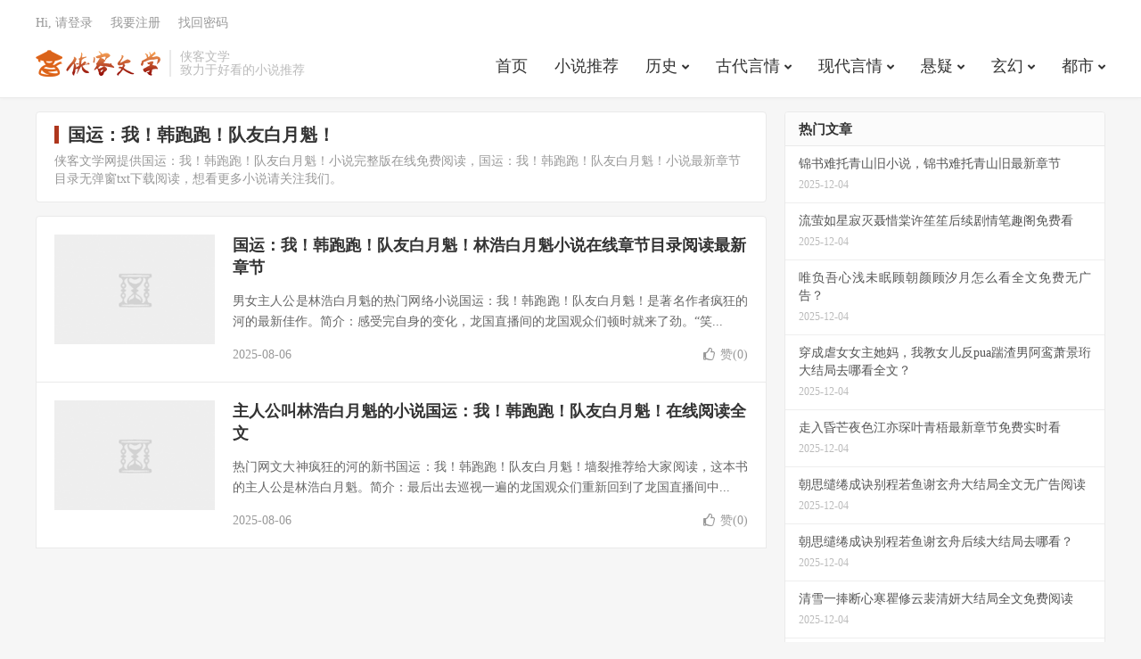

--- FILE ---
content_type: text/html; charset=UTF-8
request_url: https://www.aixiake.com/tag/gywhppdybyk
body_size: 8761
content:
<!DOCTYPE HTML>
<html lang="zh-CN">
<head>
<meta charset="UTF-8">
<link rel="dns-prefetch" href="//apps.bdimg.com">
<meta http-equiv="X-UA-Compatible" content="IE=edge">
<meta name="viewport" content="width=device-width, initial-scale=1.0, user-scalable=0, minimum-scale=1.0, maximum-scale=1.0">
<meta name="apple-mobile-web-app-title" content="侠客文学">
<meta http-equiv="Cache-Control" content="no-siteapp">
<meta name="baidu-site-verification" content="code-hrmdrSBPJq" />	
<title>完整版国运：我！韩跑跑！队友白月魁！小说在线全文免费阅读-侠客文学</title>
<meta name='robots' content='max-image-preview:large' />
	<style>img:is([sizes="auto" i], [sizes^="auto," i]) { contain-intrinsic-size: 3000px 1500px }</style>
	<link rel='dns-prefetch' href='//apps.bdimg.com' />
<link rel='dns-prefetch' href='//www.aixiake.com' />
<style id='classic-theme-styles-inline-css' type='text/css'>
/*! This file is auto-generated */
.wp-block-button__link{color:#fff;background-color:#32373c;border-radius:9999px;box-shadow:none;text-decoration:none;padding:calc(.667em + 2px) calc(1.333em + 2px);font-size:1.125em}.wp-block-file__button{background:#32373c;color:#fff;text-decoration:none}
</style>
<style id='global-styles-inline-css' type='text/css'>
:root{--wp--preset--aspect-ratio--square: 1;--wp--preset--aspect-ratio--4-3: 4/3;--wp--preset--aspect-ratio--3-4: 3/4;--wp--preset--aspect-ratio--3-2: 3/2;--wp--preset--aspect-ratio--2-3: 2/3;--wp--preset--aspect-ratio--16-9: 16/9;--wp--preset--aspect-ratio--9-16: 9/16;--wp--preset--color--black: #000000;--wp--preset--color--cyan-bluish-gray: #abb8c3;--wp--preset--color--white: #ffffff;--wp--preset--color--pale-pink: #f78da7;--wp--preset--color--vivid-red: #cf2e2e;--wp--preset--color--luminous-vivid-orange: #ff6900;--wp--preset--color--luminous-vivid-amber: #fcb900;--wp--preset--color--light-green-cyan: #7bdcb5;--wp--preset--color--vivid-green-cyan: #00d084;--wp--preset--color--pale-cyan-blue: #8ed1fc;--wp--preset--color--vivid-cyan-blue: #0693e3;--wp--preset--color--vivid-purple: #9b51e0;--wp--preset--gradient--vivid-cyan-blue-to-vivid-purple: linear-gradient(135deg,rgba(6,147,227,1) 0%,rgb(155,81,224) 100%);--wp--preset--gradient--light-green-cyan-to-vivid-green-cyan: linear-gradient(135deg,rgb(122,220,180) 0%,rgb(0,208,130) 100%);--wp--preset--gradient--luminous-vivid-amber-to-luminous-vivid-orange: linear-gradient(135deg,rgba(252,185,0,1) 0%,rgba(255,105,0,1) 100%);--wp--preset--gradient--luminous-vivid-orange-to-vivid-red: linear-gradient(135deg,rgba(255,105,0,1) 0%,rgb(207,46,46) 100%);--wp--preset--gradient--very-light-gray-to-cyan-bluish-gray: linear-gradient(135deg,rgb(238,238,238) 0%,rgb(169,184,195) 100%);--wp--preset--gradient--cool-to-warm-spectrum: linear-gradient(135deg,rgb(74,234,220) 0%,rgb(151,120,209) 20%,rgb(207,42,186) 40%,rgb(238,44,130) 60%,rgb(251,105,98) 80%,rgb(254,248,76) 100%);--wp--preset--gradient--blush-light-purple: linear-gradient(135deg,rgb(255,206,236) 0%,rgb(152,150,240) 100%);--wp--preset--gradient--blush-bordeaux: linear-gradient(135deg,rgb(254,205,165) 0%,rgb(254,45,45) 50%,rgb(107,0,62) 100%);--wp--preset--gradient--luminous-dusk: linear-gradient(135deg,rgb(255,203,112) 0%,rgb(199,81,192) 50%,rgb(65,88,208) 100%);--wp--preset--gradient--pale-ocean: linear-gradient(135deg,rgb(255,245,203) 0%,rgb(182,227,212) 50%,rgb(51,167,181) 100%);--wp--preset--gradient--electric-grass: linear-gradient(135deg,rgb(202,248,128) 0%,rgb(113,206,126) 100%);--wp--preset--gradient--midnight: linear-gradient(135deg,rgb(2,3,129) 0%,rgb(40,116,252) 100%);--wp--preset--font-size--small: 13px;--wp--preset--font-size--medium: 20px;--wp--preset--font-size--large: 36px;--wp--preset--font-size--x-large: 42px;--wp--preset--spacing--20: 0.44rem;--wp--preset--spacing--30: 0.67rem;--wp--preset--spacing--40: 1rem;--wp--preset--spacing--50: 1.5rem;--wp--preset--spacing--60: 2.25rem;--wp--preset--spacing--70: 3.38rem;--wp--preset--spacing--80: 5.06rem;--wp--preset--shadow--natural: 6px 6px 9px rgba(0, 0, 0, 0.2);--wp--preset--shadow--deep: 12px 12px 50px rgba(0, 0, 0, 0.4);--wp--preset--shadow--sharp: 6px 6px 0px rgba(0, 0, 0, 0.2);--wp--preset--shadow--outlined: 6px 6px 0px -3px rgba(255, 255, 255, 1), 6px 6px rgba(0, 0, 0, 1);--wp--preset--shadow--crisp: 6px 6px 0px rgba(0, 0, 0, 1);}:where(.is-layout-flex){gap: 0.5em;}:where(.is-layout-grid){gap: 0.5em;}body .is-layout-flex{display: flex;}.is-layout-flex{flex-wrap: wrap;align-items: center;}.is-layout-flex > :is(*, div){margin: 0;}body .is-layout-grid{display: grid;}.is-layout-grid > :is(*, div){margin: 0;}:where(.wp-block-columns.is-layout-flex){gap: 2em;}:where(.wp-block-columns.is-layout-grid){gap: 2em;}:where(.wp-block-post-template.is-layout-flex){gap: 1.25em;}:where(.wp-block-post-template.is-layout-grid){gap: 1.25em;}.has-black-color{color: var(--wp--preset--color--black) !important;}.has-cyan-bluish-gray-color{color: var(--wp--preset--color--cyan-bluish-gray) !important;}.has-white-color{color: var(--wp--preset--color--white) !important;}.has-pale-pink-color{color: var(--wp--preset--color--pale-pink) !important;}.has-vivid-red-color{color: var(--wp--preset--color--vivid-red) !important;}.has-luminous-vivid-orange-color{color: var(--wp--preset--color--luminous-vivid-orange) !important;}.has-luminous-vivid-amber-color{color: var(--wp--preset--color--luminous-vivid-amber) !important;}.has-light-green-cyan-color{color: var(--wp--preset--color--light-green-cyan) !important;}.has-vivid-green-cyan-color{color: var(--wp--preset--color--vivid-green-cyan) !important;}.has-pale-cyan-blue-color{color: var(--wp--preset--color--pale-cyan-blue) !important;}.has-vivid-cyan-blue-color{color: var(--wp--preset--color--vivid-cyan-blue) !important;}.has-vivid-purple-color{color: var(--wp--preset--color--vivid-purple) !important;}.has-black-background-color{background-color: var(--wp--preset--color--black) !important;}.has-cyan-bluish-gray-background-color{background-color: var(--wp--preset--color--cyan-bluish-gray) !important;}.has-white-background-color{background-color: var(--wp--preset--color--white) !important;}.has-pale-pink-background-color{background-color: var(--wp--preset--color--pale-pink) !important;}.has-vivid-red-background-color{background-color: var(--wp--preset--color--vivid-red) !important;}.has-luminous-vivid-orange-background-color{background-color: var(--wp--preset--color--luminous-vivid-orange) !important;}.has-luminous-vivid-amber-background-color{background-color: var(--wp--preset--color--luminous-vivid-amber) !important;}.has-light-green-cyan-background-color{background-color: var(--wp--preset--color--light-green-cyan) !important;}.has-vivid-green-cyan-background-color{background-color: var(--wp--preset--color--vivid-green-cyan) !important;}.has-pale-cyan-blue-background-color{background-color: var(--wp--preset--color--pale-cyan-blue) !important;}.has-vivid-cyan-blue-background-color{background-color: var(--wp--preset--color--vivid-cyan-blue) !important;}.has-vivid-purple-background-color{background-color: var(--wp--preset--color--vivid-purple) !important;}.has-black-border-color{border-color: var(--wp--preset--color--black) !important;}.has-cyan-bluish-gray-border-color{border-color: var(--wp--preset--color--cyan-bluish-gray) !important;}.has-white-border-color{border-color: var(--wp--preset--color--white) !important;}.has-pale-pink-border-color{border-color: var(--wp--preset--color--pale-pink) !important;}.has-vivid-red-border-color{border-color: var(--wp--preset--color--vivid-red) !important;}.has-luminous-vivid-orange-border-color{border-color: var(--wp--preset--color--luminous-vivid-orange) !important;}.has-luminous-vivid-amber-border-color{border-color: var(--wp--preset--color--luminous-vivid-amber) !important;}.has-light-green-cyan-border-color{border-color: var(--wp--preset--color--light-green-cyan) !important;}.has-vivid-green-cyan-border-color{border-color: var(--wp--preset--color--vivid-green-cyan) !important;}.has-pale-cyan-blue-border-color{border-color: var(--wp--preset--color--pale-cyan-blue) !important;}.has-vivid-cyan-blue-border-color{border-color: var(--wp--preset--color--vivid-cyan-blue) !important;}.has-vivid-purple-border-color{border-color: var(--wp--preset--color--vivid-purple) !important;}.has-vivid-cyan-blue-to-vivid-purple-gradient-background{background: var(--wp--preset--gradient--vivid-cyan-blue-to-vivid-purple) !important;}.has-light-green-cyan-to-vivid-green-cyan-gradient-background{background: var(--wp--preset--gradient--light-green-cyan-to-vivid-green-cyan) !important;}.has-luminous-vivid-amber-to-luminous-vivid-orange-gradient-background{background: var(--wp--preset--gradient--luminous-vivid-amber-to-luminous-vivid-orange) !important;}.has-luminous-vivid-orange-to-vivid-red-gradient-background{background: var(--wp--preset--gradient--luminous-vivid-orange-to-vivid-red) !important;}.has-very-light-gray-to-cyan-bluish-gray-gradient-background{background: var(--wp--preset--gradient--very-light-gray-to-cyan-bluish-gray) !important;}.has-cool-to-warm-spectrum-gradient-background{background: var(--wp--preset--gradient--cool-to-warm-spectrum) !important;}.has-blush-light-purple-gradient-background{background: var(--wp--preset--gradient--blush-light-purple) !important;}.has-blush-bordeaux-gradient-background{background: var(--wp--preset--gradient--blush-bordeaux) !important;}.has-luminous-dusk-gradient-background{background: var(--wp--preset--gradient--luminous-dusk) !important;}.has-pale-ocean-gradient-background{background: var(--wp--preset--gradient--pale-ocean) !important;}.has-electric-grass-gradient-background{background: var(--wp--preset--gradient--electric-grass) !important;}.has-midnight-gradient-background{background: var(--wp--preset--gradient--midnight) !important;}.has-small-font-size{font-size: var(--wp--preset--font-size--small) !important;}.has-medium-font-size{font-size: var(--wp--preset--font-size--medium) !important;}.has-large-font-size{font-size: var(--wp--preset--font-size--large) !important;}.has-x-large-font-size{font-size: var(--wp--preset--font-size--x-large) !important;}
:where(.wp-block-post-template.is-layout-flex){gap: 1.25em;}:where(.wp-block-post-template.is-layout-grid){gap: 1.25em;}
:where(.wp-block-columns.is-layout-flex){gap: 2em;}:where(.wp-block-columns.is-layout-grid){gap: 2em;}
:root :where(.wp-block-pullquote){font-size: 1.5em;line-height: 1.6;}
</style>
<link rel='stylesheet' id='_bootstrap-css' href='https://www.aixiake.com/wp-content/themes/dux/css/bootstrap.min.css?ver=7.6' type='text/css' media='all' />
<link rel='stylesheet' id='_fontawesome-css' href='https://www.aixiake.com/wp-content/themes/dux/css/font-awesome.min.css?ver=7.6' type='text/css' media='all' />
<link rel='stylesheet' id='_main-css' href='https://www.aixiake.com/wp-content/themes/dux/css/main.css?ver=7.6' type='text/css' media='all' />
<link rel="https://api.w.org/" href="https://www.aixiake.com/wp-json/" /><link rel="alternate" title="JSON" type="application/json" href="https://www.aixiake.com/wp-json/wp/v2/tags/32305" /><meta name="keywords" content="国运：我！韩跑跑！队友白月魁！">
<style>a:hover, .site-navbar li:hover > a, .site-navbar li.active a:hover, .site-navbar a:hover, .search-on .site-navbar li.navto-search a, .topbar a:hover, .site-nav li.current-menu-item > a, .site-nav li.current-menu-parent > a, .site-search-form a:hover, .branding-primary .btn:hover, .title .more a:hover, .excerpt h2 a:hover, .excerpt .meta a:hover, .excerpt-minic h2 a:hover, .excerpt-minic .meta a:hover, .article-content .wp-caption:hover .wp-caption-text, .article-content a, .article-nav a:hover, .relates a:hover, .widget_links li a:hover, .widget_categories li a:hover, .widget_ui_comments strong, .widget_ui_posts li a:hover .text, .widget_ui_posts .nopic .text:hover , .widget_meta ul a:hover, .tagcloud a:hover, .textwidget a, .textwidget a:hover, .sign h3, #navs .item li a, .url, .url:hover, .excerpt h2 a:hover span, .widget_ui_posts a:hover .text span, .widget-navcontent .item-01 li a:hover span, .excerpt-minic h2 a:hover span, .relates a:hover span,.fixnav > li.current-menu-item > a, .fixnav > li.current_page_item > a, .post-copyright-custom a,.karbar a,.logo-text a,.excerpt .post-like.actived,.widget_ui_topics .-text a:hover, .widget_ui_topics .-text a:hover .fa-chevron-right{color: #ae361d;}.btn-primary, .label-primary, .branding-primary, .post-copyright:hover, .article-tags a, .pagination ul > .active > a, .pagination ul > .active > span, .pagenav .current, .sign .close-link, .pagemenu li.active a, .pageheader, .resetpasssteps li.active, #navs h2, #navs nav, .btn-primary:hover, .btn-primary:focus, .btn-primary:active, .btn-primary.active, .open > .dropdown-toggle.btn-primary, .tag-clouds a:hover,.karbar li:first-child a,.karbar a:hover{background-color: #ae361d;}.btn-primary, .search-input:focus, #bdcs .bdcs-search-form-input:focus, #submit, .plinks ul li a:hover,.btn-primary:hover, .btn-primary:focus, .btn-primary:active, .btn-primary.active, .open > .dropdown-toggle.btn-primary,.karbar a,.widget_ui_topics .-text a:hover{border-color: #ae361d;}.search-btn, .label-primary, #bdcs .bdcs-search-form-submit, #submit{background-color: #ae361d;}@media (max-width: 720px) {.site-navbar li.active a, .site-navbar li.active a:hover, .m-nav-show .m-icon-nav{color: #ae361d;}}@media (max-width: 480px) {.pagination ul > li.next-page a{background-color:#ae361d;}}.post-actions .action.action-like,.pagemenu li.current-menu-item > a{background-color: #ae361d;}.catleader h1{border-left-color: #ae361d;}.loop-product-filters ul .current-cat>a{color: #ae361d;}@media (max-width: 640px) {.karbar-m-on .karbar{border-top-color: #ae361d;background-color: #ae361d;}.karbar-m-on .karbar ul li a{background-color: #ae361d;}}.tbcm-book-head{padding-left: 185px;overflow: hidden;margin-bottom: 15px;}
.tbcm-book-head img{width: 160px;float: left;margin-left:-185px;border-radius: 6px;}
.tbcm-book-head h1{margin: 0 0 12px;font-size: 22px;font-weight: bold;overflow:hidden; text-overflow:ellipsis; white-space:nowrap;}
.tbcm-book-head p{margin: 0 0 4px;color: #999;}
.tbcm-book-head p dfn{margin-left: 15px;color: #FF5E52;font-style: normal;}
.tbcm-book-head .btn{margin-top: 10px;border-radius: 4px;}
.tbcm-book-head .-tags{font-size: 12px;margin-top: 10px;overflow:hidden; text-overflow:ellipsis; white-space:nowrap;color: #999;}
.tbcm-book-head .-tags a{display: inline-block;margin: 10px 10px 0 0;border-radius: 4px;padding: 4px 10px;background-color: #F0F9EB;border: 1px solid #E1F3D8;color: #67C23A;}
.tbcm-book-head .-tags a:hover{border-color: #67C23A;}
.tbcm-book-head .-tags a:nth-child(1){background-color: #ECF5FF;border-color: #D9ECFF;color: #409EFF;}
.tbcm-book-head .-tags a:nth-child(1):hover{border-color: #409EFF;}
@media (max-width:600px){
    .tbcm-book-head{padding-top: 15px;margin-bottom: 5px;padding-left: 135px;}
    .tbcm-book-head img{width: 120px;margin-left: -135px;}
    .tbcm-book-head h1{font-size: 16px;margin-top: 2px;}
    .tbcm-book-head .-tags{margin-left: -135px;}
}
</style><style>
    .article-paging .--prevlink{
        float: left;
    }
    .article-paging .--nextlink{
        float: right;
    }
    .article-paging .--prevlink .post-page-numbers{
        border-radius: 4px;
        padding:10px 20px 9px 16px;
    }
    .article-paging .--nextlink .post-page-numbers{
        border-radius: 4px;
        padding:10px 16px 9px 20px;
    }
    .tbcm-paging{
        margin-bottom:30px;
    }
    .tbcm-paging h2{
        margin-bottom:20px;
    }
    .tbcm-paging a{
        margin-bottom:10px;
        vertical-align: top;
        display: inline-block;
        width: 33.333333333333%;
        font-size: 17px;
    }
    .tbcm-paging a span{
        color: #E67D21;
        margin-left:10px;
    }
    @media (max-width: 600px) {
        .tbcm-paging a{
            width: 50%;
            font-size: 14px;
        }
    }
    </style><link rel="icon" href="https://www.aixiake.com/wp-content/uploads/2022/02/wx-150x150.png" sizes="32x32" />
<link rel="icon" href="https://www.aixiake.com/wp-content/uploads/2022/02/wx-300x300.png" sizes="192x192" />
<link rel="apple-touch-icon" href="https://www.aixiake.com/wp-content/uploads/2022/02/wx-300x300.png" />
<meta name="msapplication-TileImage" content="https://www.aixiake.com/wp-content/uploads/2022/02/wx-300x300.png" />
<link rel="shortcut icon" href="https://www.aixiake.com/favicon.ico">
<!--[if lt IE 9]><script src="https://www.aixiake.com/wp-content/themes/dux/js/libs/html5.min.js"></script><![endif]-->
</head>
<body class="archive tag tag-gywhppdybyk tag-32305 wp-theme-dux home nav_fixed m-excerpt-time flinks-m site-layout-2 text-justify-on m-sidebar m-user-on">
<header class="header">
	<div class="container">
		<div class="logo"><a href="https://www.aixiake.com" title="侠客文学-致力于好看的小说推荐"><img src="https://www.aixiake.com/wp-content/uploads/2022/02/logo.png" alt="侠客文学-致力于好看的小说推荐">侠客文学</a></div>		<div class="brand">侠客文学<br>致力于好看的小说推荐</div>		<ul class="site-nav site-navbar">
			<li id="menu-item-2929" class="menu-item menu-item-type-custom menu-item-object-custom menu-item-home menu-item-2929"><a href="https://www.aixiake.com/">首页</a></li>
<li id="menu-item-71378" class="menu-item menu-item-type-taxonomy menu-item-object-category menu-item-71378"><a href="https://www.aixiake.com/xstj">小说推荐</a></li>
<li id="menu-item-71386" class="menu-item menu-item-type-taxonomy menu-item-object-category menu-item-has-children menu-item-71386"><a href="https://www.aixiake.com/ls">历史</a>
<ul class="sub-menu">
	<li id="menu-item-71387" class="menu-item menu-item-type-taxonomy menu-item-object-category menu-item-71387"><a href="https://www.aixiake.com/lsjs">历史军事</a></li>
	<li id="menu-item-71388" class="menu-item menu-item-type-taxonomy menu-item-object-category menu-item-71388"><a href="https://www.aixiake.com/lsgd">历史古代</a></li>
	<li id="menu-item-71390" class="menu-item menu-item-type-taxonomy menu-item-object-category menu-item-71390"><a href="https://www.aixiake.com/lsnd">历史脑洞</a></li>
	<li id="menu-item-71389" class="menu-item menu-item-type-taxonomy menu-item-object-category menu-item-71389"><a href="https://www.aixiake.com/lsw">历史文</a></li>
	<li id="menu-item-71385" class="menu-item menu-item-type-taxonomy menu-item-object-category menu-item-71385"><a href="https://www.aixiake.com/js">军事</a></li>
</ul>
</li>
<li id="menu-item-71392" class="menu-item menu-item-type-taxonomy menu-item-object-category menu-item-has-children menu-item-71392"><a href="https://www.aixiake.com/gdyq">古代言情</a>
<ul class="sub-menu">
	<li id="menu-item-71391" class="menu-item menu-item-type-taxonomy menu-item-object-category menu-item-71391"><a href="https://www.aixiake.com/gdnq">古代虐情</a></li>
	<li id="menu-item-71393" class="menu-item menu-item-type-taxonomy menu-item-object-category menu-item-71393"><a href="https://www.aixiake.com/gzyq">古装言情</a></li>
	<li id="menu-item-71394" class="menu-item menu-item-type-taxonomy menu-item-object-category menu-item-71394"><a href="https://www.aixiake.com/gynd">古言脑洞</a></li>
	<li id="menu-item-71395" class="menu-item menu-item-type-taxonomy menu-item-object-category menu-item-71395"><a href="https://www.aixiake.com/gymb">古言萌宝</a></li>
</ul>
</li>
<li id="menu-item-71406" class="menu-item menu-item-type-taxonomy menu-item-object-category menu-item-has-children menu-item-71406"><a href="https://www.aixiake.com/xdyq">现代言情</a>
<ul class="sub-menu">
	<li id="menu-item-71408" class="menu-item menu-item-type-taxonomy menu-item-object-category menu-item-71408"><a href="https://www.aixiake.com/xyrc">现言日常</a></li>
	<li id="menu-item-71409" class="menu-item menu-item-type-taxonomy menu-item-object-category menu-item-71409"><a href="https://www.aixiake.com/xytc">现言甜宠</a></li>
	<li id="menu-item-71410" class="menu-item menu-item-type-taxonomy menu-item-object-category menu-item-71410"><a href="https://www.aixiake.com/xynd-2">现言脑洞</a></li>
	<li id="menu-item-71411" class="menu-item menu-item-type-taxonomy menu-item-object-category menu-item-71411"><a href="https://www.aixiake.com/xynw">现言虐文</a></li>
	<li id="menu-item-71412" class="menu-item menu-item-type-taxonomy menu-item-object-category menu-item-71412"><a href="https://www.aixiake.com/hmzc">豪门总裁</a></li>
	<li id="menu-item-71413" class="menu-item menu-item-type-taxonomy menu-item-object-category menu-item-71413"><a href="https://www.aixiake.com/hmnq">豪门虐情</a></li>
	<li id="menu-item-71407" class="menu-item menu-item-type-taxonomy menu-item-object-category menu-item-71407"><a href="https://www.aixiake.com/xd">现耽</a></li>
</ul>
</li>
<li id="menu-item-71396" class="menu-item menu-item-type-taxonomy menu-item-object-category menu-item-has-children menu-item-71396"><a href="https://www.aixiake.com/xy">悬疑</a>
<ul class="sub-menu">
	<li id="menu-item-71397" class="menu-item menu-item-type-taxonomy menu-item-object-category menu-item-71397"><a href="https://www.aixiake.com/xyxs">悬疑小说</a></li>
	<li id="menu-item-71398" class="menu-item menu-item-type-taxonomy menu-item-object-category menu-item-71398"><a href="https://www.aixiake.com/xytl">悬疑推理</a></li>
	<li id="menu-item-71399" class="menu-item menu-item-type-taxonomy menu-item-object-category menu-item-71399"><a href="https://www.aixiake.com/xyw">悬疑文</a></li>
	<li id="menu-item-71400" class="menu-item menu-item-type-taxonomy menu-item-object-category menu-item-71400"><a href="https://www.aixiake.com/xynd">悬疑脑洞</a></li>
</ul>
</li>
<li id="menu-item-71401" class="menu-item menu-item-type-taxonomy menu-item-object-category menu-item-has-children menu-item-71401"><a href="https://www.aixiake.com/xh">玄幻</a>
<ul class="sub-menu">
	<li id="menu-item-71402" class="menu-item menu-item-type-taxonomy menu-item-object-category menu-item-71402"><a href="https://www.aixiake.com/xhqh">玄幻奇幻</a></li>
	<li id="menu-item-71404" class="menu-item menu-item-type-taxonomy menu-item-object-category menu-item-71404"><a href="https://www.aixiake.com/xhnd">玄幻脑洞</a></li>
	<li id="menu-item-71405" class="menu-item menu-item-type-taxonomy menu-item-object-category menu-item-71405"><a href="https://www.aixiake.com/xhyq">玄幻言情</a></li>
	<li id="menu-item-71403" class="menu-item menu-item-type-taxonomy menu-item-object-category menu-item-71403"><a href="https://www.aixiake.com/xhw">玄幻文</a></li>
</ul>
</li>
<li id="menu-item-71414" class="menu-item menu-item-type-taxonomy menu-item-object-category menu-item-has-children menu-item-71414"><a href="https://www.aixiake.com/ds">都市</a>
<ul class="sub-menu">
	<li id="menu-item-71415" class="menu-item menu-item-type-taxonomy menu-item-object-category menu-item-71415"><a href="https://www.aixiake.com/dsxz">都市修真</a></li>
	<li id="menu-item-71416" class="menu-item menu-item-type-taxonomy menu-item-object-category menu-item-71416"><a href="https://www.aixiake.com/dsxs">都市小说</a></li>
	<li id="menu-item-71418" class="menu-item menu-item-type-taxonomy menu-item-object-category menu-item-71418"><a href="https://www.aixiake.com/dsrc">都市日常</a></li>
	<li id="menu-item-71419" class="menu-item menu-item-type-taxonomy menu-item-object-category menu-item-71419"><a href="https://www.aixiake.com/dssh">都市生活</a></li>
	<li id="menu-item-71420" class="menu-item menu-item-type-taxonomy menu-item-object-category menu-item-71420"><a href="https://www.aixiake.com/dszt">都市种田</a></li>
	<li id="menu-item-71421" class="menu-item menu-item-type-taxonomy menu-item-object-category menu-item-71421"><a href="https://www.aixiake.com/dsnd">都市脑洞</a></li>
	<li id="menu-item-71422" class="menu-item menu-item-type-taxonomy menu-item-object-category menu-item-71422"><a href="https://www.aixiake.com/dsyq">都市言情</a></li>
	<li id="menu-item-71417" class="menu-item menu-item-type-taxonomy menu-item-object-category menu-item-71417"><a href="https://www.aixiake.com/dsw">都市文</a></li>
</ul>
</li>
					</ul>
				<div class="topbar">
			<ul class="site-nav topmenu">
											</ul>
											<a rel="nofollow" href="javascript:;" class="signin-loader">Hi, 请登录</a>
				&nbsp; &nbsp; <a rel="nofollow" href="javascript:;" class="signup-loader">我要注册</a>
				&nbsp; &nbsp; <a rel="nofollow" href="https://www.aixiake.com/kdxjxsqrzfbbfzxzjkd">找回密码</a>
					</div>
							<i class="fa fa-bars m-icon-nav"></i>
											<a rel="nofollow" href="javascript:;" class="signin-loader m-icon-user"><i class="fa fa-user"></i></a>
						</div>
</header>
<div class="site-search">
	<div class="container">
		<form method="get" class="site-search-form" action="https://www.aixiake.com/" ><input class="search-input" name="s" type="text" placeholder="输入关键字" value="" required="required"><button class="search-btn" type="submit"><i class="fa fa-search"></i></button></form>	</div>
</div>

<section class="container">
	<div class="content-wrap">
	<div class="content">
				<div class="catleader"><h1>国运：我！韩跑跑！队友白月魁！</h1>
				<div class="catleader-desc">侠客文学网提供国运：我！韩跑跑！队友白月魁！小说完整版在线免费阅读，国运：我！韩跑跑！队友白月魁！小说最新章节目录无弹窗txt下载阅读，想看更多小说请关注我们。</div>
			  </div><article class="excerpt excerpt-1"><a class="focus" href="https://www.aixiake.com/51458.html"><img data-src="http://p3-novel.byteimg.com/origin/novel-pic/9cd1af95f617c125efc692a824e58a46" alt="国运：我！韩跑跑！队友白月魁！林浩白月魁小说在线章节目录阅读最新章节-侠客文学" src="https://www.aixiake.com/wp-content/themes/dux/img/thumbnail.png" class="thumb"></a><header><h2><a href="https://www.aixiake.com/51458.html" title="国运：我！韩跑跑！队友白月魁！林浩白月魁小说在线章节目录阅读最新章节-侠客文学">国运：我！韩跑跑！队友白月魁！林浩白月魁小说在线章节目录阅读最新章节</a></h2></header><p class="note">男女主人公是林浩白月魁的热门网络小说国运：我！韩跑跑！队友白月魁！是著名作者疯狂的河的最新佳作。简介：感受完自身的变化，龙国直播间的龙国观众们顿时就来了劲。“笑...</p><div class="meta"><time>2025-08-06</time><a href="javascript:;" etap="like" class="post-like" data-pid="51458"><i class="fa fa-thumbs-o-up"></i>赞(<span>0</span>)</a></div></article><article class="excerpt excerpt-2"><a class="focus" href="https://www.aixiake.com/51455.html"><img data-src="http://p6-novel.byteimg.com/origin/novel-pic/9cd1af95f617c125efc692a824e58a46" alt="主人公叫林浩白月魁的小说国运：我！韩跑跑！队友白月魁！在线阅读全文-侠客文学" src="https://www.aixiake.com/wp-content/themes/dux/img/thumbnail.png" class="thumb"></a><header><h2><a href="https://www.aixiake.com/51455.html" title="主人公叫林浩白月魁的小说国运：我！韩跑跑！队友白月魁！在线阅读全文-侠客文学">主人公叫林浩白月魁的小说国运：我！韩跑跑！队友白月魁！在线阅读全文</a></h2></header><p class="note">热门网文大神疯狂的河的新书国运：我！韩跑跑！队友白月魁！墙裂推荐给大家阅读，这本书的主人公是林浩白月魁。简介：最后出去巡视一遍的龙国观众们重新回到了龙国直播间中...</p><div class="meta"><time>2025-08-06</time><a href="javascript:;" etap="like" class="post-like" data-pid="51455"><i class="fa fa-thumbs-o-up"></i>赞(<span>0</span>)</a></div></article>	</div>
	</div>
	<div class="sidebar">
<div class="widget-on-phone widget widget_ui_posts"><h3>热门文章</h3><ul class="nopic"><li class="noimg"><a href="https://www.aixiake.com/747925.html"><span class="text">锦书难托青山旧小说，锦书难托青山旧最新章节</span><span class="muted">2025-12-04</span></a></li><li class="noimg"><a href="https://www.aixiake.com/747924.html"><span class="text">流萤如星寂灭聂惜棠许笙笙后续剧情笔趣阁免费看</span><span class="muted">2025-12-04</span></a></li><li class="noimg"><a href="https://www.aixiake.com/747923.html"><span class="text">唯负吾心浅未眠顾朝颜顾汐月怎么看全文免费无广告？</span><span class="muted">2025-12-04</span></a></li><li class="noimg"><a href="https://www.aixiake.com/747922.html"><span class="text">穿成虐女女主她妈，我教女儿反pua踹渣男阿鸾萧景珩大结局去哪看全文？</span><span class="muted">2025-12-04</span></a></li><li class="noimg"><a href="https://www.aixiake.com/747921.html"><span class="text">走入昏芒夜色江亦琛叶青梧最新章节免费实时看</span><span class="muted">2025-12-04</span></a></li><li class="noimg"><a href="https://www.aixiake.com/747920.html"><span class="text">朝思缱绻成诀别程若鱼谢玄舟大结局全文无广告阅读</span><span class="muted">2025-12-04</span></a></li><li class="noimg"><a href="https://www.aixiake.com/747919.html"><span class="text">朝思缱绻成诀别程若鱼谢玄舟后续大结局去哪看？</span><span class="muted">2025-12-04</span></a></li><li class="noimg"><a href="https://www.aixiake.com/747918.html"><span class="text">清雪一捧断心寒瞿修云裴清妍大结局全文免费阅读</span><span class="muted">2025-12-04</span></a></li><li class="noimg"><a href="https://www.aixiake.com/747917.html"><span class="text">彼此命定的唯一答案沈子期瑶瑶笔趣阁大结局免费阅读地址</span><span class="muted">2025-12-04</span></a></li><li class="noimg"><a href="https://www.aixiake.com/747916.html"><span class="text">完结版《她的爱意坠于深海》免费阅读</span><span class="muted">2025-12-04</span></a></li><li class="noimg"><a href="https://www.aixiake.com/747915.html"><span class="text">风雨不羁八万里顾彦江月全文免费在线阅读地址</span><span class="muted">2025-12-04</span></a></li><li class="noimg"><a href="https://www.aixiake.com/747914.html"><span class="text">情敌她依旧不死心章节免费在线阅读，刘裳苏裳苏完结版</span><span class="muted">2025-12-04</span></a></li><li class="noimg"><a href="https://www.aixiake.com/747913.html"><span class="text">去哪找江山风月难抵情债江薇林枫完整版在线阅读？</span><span class="muted">2025-12-04</span></a></li><li class="noimg"><a href="https://www.aixiake.com/747912.html"><span class="text">我的爱意已清零陆斯言阿言大结局在哪能免费看？</span><span class="muted">2025-12-04</span></a></li><li class="noimg"><a href="https://www.aixiake.com/747911.html"><span class="text">完结版《爱比浮生更荒凉》在线章节阅读</span><span class="muted">2025-12-04</span></a></li><li class="noimg"><a href="https://www.aixiake.com/747910.html"><span class="text">第七十三次触碰孤岛小说，第七十三次触碰孤岛顾寒川夏晴</span><span class="muted">2025-12-04</span></a></li><li class="noimg"><a href="https://www.aixiake.com/747909.html"><span class="text">笔趣阁能看爱意渐冷十年散林清妍贺川最新章节吗？</span><span class="muted">2025-12-04</span></a></li><li class="noimg"><a href="https://www.aixiake.com/747908.html"><span class="text">主人公叫林瑶瑶柳茹嫣的小说哪里免费看</span><span class="muted">2025-12-04</span></a></li><li class="noimg"><a href="https://www.aixiake.com/747907.html"><span class="text">举报我私下给侄子补课后，大姨全家悔疯了免费阅读，举报我私下给侄子补课后，大姨全家悔疯了晶晶</span><span class="muted">2025-12-04</span></a></li><li class="noimg"><a href="https://www.aixiake.com/747906.html"><span class="text">我抑郁症加癌症，男友却背着我去相亲沈南季夏凝小说在线章节免费阅读</span><span class="muted">2025-12-04</span></a></li></ul></div></div></section>


<footer class="footer">
	<div class="container">
					<div class="flinks">
				<strong>友链</strong>
	<ul class='xoxo blogroll'>
<li><a href="https://www.yangguangwood.com/" target="_blank">阳光书屋</a></li>

	</ul>

			</div>
						<p>&copy; 2010-2025 &nbsp; <a href="https://www.aixiake.com">侠客文学</a> &nbsp; <a href="https://www.aixiake.com/sitemap.xml">网站地图</a>  <a href="https://beian.miit.gov.cn/#/Integrated/index" rel="nofollow" target="_blank">鄂ICP备2025108873号-4</a> 
QQ:488752665
</p>
				<script>
var _hmt = _hmt || [];
(function() {
  var hm = document.createElement("script");
  hm.src = "https://hm.baidu.com/hm.js?e6f9bb71dac3154c96bd33e5ed077fab";
  var s = document.getElementsByTagName("script")[0]; 
  s.parentNode.insertBefore(hm, s);
})();
</script>
	</div>
</footer>


<div class="karbar karbar-rb"><ul><li class="karbar-totop"><a href="javascript:(TBUI.scrollTo());"><i class="fa fa-angle-up"></i><span>回顶部</span></a></li></ul></div>
<script>window.TBUI={"www":"https:\/\/www.aixiake.com","uri":"https:\/\/www.aixiake.com\/wp-content\/themes\/dux","ajaxurl":"https:\/\/www.aixiake.com\/wp-admin\/admin-ajax.php","ver":"7.6","roll":"","ajaxpager":"0","fullimage":"1","url_rp":"https:\/\/www.aixiake.com\/kdxjxsqrzfbbfzxzjkd","captcha":0,"captcha_appid":"","captcha_comment":1}</script>
<script type="speculationrules">
{"prefetch":[{"source":"document","where":{"and":[{"href_matches":"\/*"},{"not":{"href_matches":["\/wp-*.php","\/wp-admin\/*","\/wp-content\/uploads\/*","\/wp-content\/*","\/wp-content\/plugins\/*","\/wp-content\/themes\/dux\/*","\/*\\?(.+)"]}},{"not":{"selector_matches":"a[rel~=\"nofollow\"]"}},{"not":{"selector_matches":".no-prefetch, .no-prefetch a"}}]},"eagerness":"conservative"}]}
</script>
<script type="text/javascript" src="//apps.bdimg.com/libs/jquery/1.9.1/jquery.min.js?ver=7.6" id="jquery-js"></script>
<script type="text/javascript" src="//apps.bdimg.com/libs/bootstrap/3.2.0/js/bootstrap.min.js?ver=7.6" id="bootstrap-js"></script>
<script type="text/javascript" src="https://www.aixiake.com/wp-content/themes/dux/js/loader.js?ver=7.6" id="_loader-js"></script>
</body>
</html><!-- WP Super Cache is installed but broken. The constant WPCACHEHOME must be set in the file wp-config.php and point at the WP Super Cache plugin directory. -->

--- FILE ---
content_type: text/css
request_url: https://www.aixiake.com/wp-content/themes/dux/css/main.css?ver=7.6
body_size: 26793
content:
/*! themebetter.com/theme/dux */body{font-family:'Microsoft Yahei';color:#333}ul,ol,dl,dt,dd{margin:0;padding:0}ul{list-style:none}table{font-size:12px}.table>thead>tr>th,.table>tbody>tr>th,.table>tfoot>tr>th,.table>thead>tr>td,.table>tbody>tr>td,.table>tfoot>tr>td{vertical-align:middle;padding:10px;border-top-color:#eee}a{color:#333}a:hover{color:#45B6F7;text-decoration:none}a:focus{outline:0;text-decoration:none}.thumbnail{border:none;padding:0;margin:0}.btn{border-radius:2px;padding:6px 15px;outline:none !important}.btn-xs,.btn-group-xs>.btn{border-radius:2px;padding:3px 6px}.btn-sm,.btn-group-sm>.btn{border-radius:2px;padding:5px 12px}.btn-lg,.btn-group-lg>.btn{font-size:18px;border-radius:4px;padding:12px 28px}.btn-default{border-color:#ddd;color:#666}.btn-default:hover,.btn-default:focus,.btn-default:active,.btn-default.active,.open>.dropdown-toggle.btn-default{border-color:#bbb;color:#444}.btn-primary{background-color:#45B6F7;border-color:#45B6F7}.btn-primary:hover,.btn-primary:focus,.btn-primary:active,.btn-primary.active,.open>.dropdown-toggle.btn-primary{background-color:#45B6F7;border-color:#45B6F7;opacity:0.85;filter:alpha(opacity=85)}.btn-danger{background-color:#FF5E52;border-color:#FF5E52}.btn-danger:hover,.btn-danger:focus,.btn-danger:active,.btn-danger.active,.open>.dropdown-toggle.btn-danger{background-color:#EF4639;border-color:#EF4639}.label{border-radius:2px;font-weight:normal;padding:0 3px}.label-primary{background-color:#45B6F7}.modal-content{border-radius:4px;border:none}@media (min-width: 768px){.container{width:auto}}@media (min-width: 992px){.container{width:auto}}@media (min-width: 1200px){.container{width:auto}}img{max-width:100%}body{background-color:#f6f6f6;position:relative}.container{position:relative;margin:0 auto;max-width:1200px;padding:0}.header{position:relative;z-index:99;top:0;left:0;right:0;background-color:#fff;padding:55px 0 20px;margin-bottom:15px;border-bottom:1px solid #EAEAEA;border-color:rgba(0,0,0,0.08);box-shadow:0 1px 3px rgba(0,0,0,0.03);-webkit-transition:all 0.25s;-moz-transition:all 0.25s;-ms-transition:all 0.25s;-o-transition:all 0.25s;transition:all 0.25s}.site-minicat .header,.page-template-pagesnavs-php .header{box-shadow:none;border-bottom:none;margin-bottom:0}.page-template-pagesblank-php .header{margin-bottom:0;border-bottom:none}#focusslide{margin-bottom:15px;z-index:0;overflow:hidden;border-radius:4px}@media (max-width: 640px){#focusslide{border-radius:0;margin-bottom:0}#focusslide .swiper-button-next,#focusslide .swiper-button-prev{display:none !important}}.content-wrap{width:100%;float:left}.content{position:relative;min-height:600px;margin-right:380px;margin-bottom:15px}.sidebar{float:left;margin-left:-360px;width:360px;position:relative}.single .content{padding:0 20px;background-color:#fff;border:1px solid #eaeaea;border-radius:4px}.site-layout-1 .content{margin-right:0}.site-layout-3 .content{margin-left:380px;margin-right:0}.site-layout-3 .sidebar{float:left;margin-left:-100%}.site-layout-3 .container-page .content{margin-left:0}.site-layout-3.page .content.resetpass{margin-left:0}.site-layout-3 .container-no-sidebar .content{margin-left:0}@media (max-width: 1024px){.site-layout-3 .content{margin-left:0}}.single-format-aside .content{margin-right:0;margin-left:0}.logo{overflow:hidden;float:left;margin:0}.logo a{height:32px;display:block;overflow:hidden;font-size:0}.logo img{vertical-align:top;max-height:32px;display:block;margin-bottom:32px}.logo-text a{font-size:28px;font-weight:bold;letter-spacing:1px;color:#45B6F7;line-height:1.1}.brand{font-size:14px;float:left;line-height:15px;color:#bbb;padding-left:10px;position:relative;top:1px;border-left:2px solid #eaeaea;margin-left:10px;overflow:hidden;height:30px}.site-navbar{float:right;font-size:18px;margin-bottom:-5px}.site-navbar li{position:relative;float:left}.site-navbar li:hover{z-index:2}.site-navbar a{display:block;padding:7px 0}.site-navbar li:hover>a,.site-navbar li.active a:hover,.site-navbar a:hover{color:#45B6F7}.site-navbar .fa{width:18px}.site-navbar .fa-angle-down{width:11px}.search-on .site-navbar li.navto-search a{color:#45B6F7}.topbar{position:absolute;top:-39px;left:0;right:0;margin-bottom:20px;color:#999}.topbar a{color:#999}.topbar a:hover{color:#45B6F7}.topmenu{float:right;margin-top:-7px}.topmenu li{position:relative;float:left}.topmenu li:hover{z-index:2}.topmenu a{display:block;padding:7px 0;color:#999}.topmenu .red{color:#FF5E52;display:inline-block}.topmenu .red:hover{color:#FF5E52;text-decoration:underline}.topbar-off .header{padding-top:20px}.topbar-off .site-navbar{margin-top:-2px}.site-nav>li{margin-left:30px}.site-nav>li.menu-item-has-children>a{padding-right:13px}.site-nav>li.menu-item-has-children:hover a::after{-webkit-transform:rotate(180deg);-moz-transform:rotate(180deg);-o-transform:rotate(180deg);transform:rotate(180deg);margin-top:-10px}.site-nav>li.menu-item-has-children>a::after{content:"\f107";font-family:"Font Awesome 5 Free";font-weight:900;font-size:inherit;text-rendering:auto;-webkit-font-smoothing:antialiased;-moz-osx-font-smoothing:grayscale;position:absolute;top:50%;right:0;margin-top:-8px;font-size:13px;-webkit-transition:all 0.25s;-moz-transition:all 0.25s;-ms-transition:all 0.25s;-o-transition:all 0.25s;transition:all 0.25s}.site-nav .sub-menu{-webkit-transition:all .3s ease-in-out;-moz-transition:all .3s ease-in-out;transition:all .3s ease-in-out;visibility:hidden;opacity:0;position:absolute;top:100%;left:50%;margin-top:-25px;background-color:#fff;font-size:14px;padding:6px 0;border:1px solid #ccc;box-shadow:0 0 10px rgba(0,0,0,0.1);line-height:1.4;width:140px;margin-left:-77px;list-style:none;text-align:center;border-radius:2px}.site-nav>li>.sub-menu::before,.site-nav .sub-menu::after{content:'';position:absolute;top:-5px;left:50%;margin-left:-3px;border-left:5px solid transparent;border-right:5px solid transparent}.site-nav>li>.sub-menu::before{border-bottom:5px solid #aaa}.site-nav>li>.sub-menu::after{border-bottom:5px solid #fff;margin-top:1px}.site-nav .sub-menu li{float:none}.site-nav .sub-menu a{padding:7px 10px}.site-nav .sub-menu a:hover{background-color:#f6f6f6}.site-nav li:hover>.sub-menu{visibility:visible;opacity:1;margin-top:0px}.site-nav ul .sub-menu{left:100%;margin-left:0;top:-7px;margin-top:0;margin-left:-25px}.site-nav ul .sub-menu::before,.site-nav ul .sub-menu::after{content:'';position:absolute;left:-5px;top:17px;border-top:5px solid transparent;border-bottom:5px solid transparent}.site-nav ul .sub-menu::before{border-right:5px solid #c9c9c9}.site-nav ul .sub-menu::after{border-right:5px solid #fff;margin-right:1px}.site-nav ul li:hover>.sub-menu{margin-left:0}.site-nav li:hover .fa-angle-down{-webkit-transform:rotate(180deg);-moz-transform:rotate(180deg);-o-transform:rotate(180deg);transform:rotate(180deg)}.site-nav li.current-menu-item>a,.site-nav li.current-menu-parent>a{color:#45B6F7}.sign-info{font-size:12px;clear:both;margin-top:10px}.site-search{background-color:#fff;background-color:rgba(255,255,255,0.95);position:absolute;top:-50px;left:0;right:0;height:100px;z-index:8;opacity:0}.search-on .site-search{top:108px;opacity:1}.site-search-form{padding:25px 20%;overflow:hidden}.search-input{float:left;color:#999;border:solid 1px #ddd;width:85%;height:50px;padding:4px 12px;border-right:none;font-size:16px;border-radius:2px 0 0 2px;outline:none}.search-input:focus{border-color:#45B6F7}.search-btn{color:#fff;border:none;background:#45B6F7;height:50px;font-size:16px;padding:0 12px;border-radius:0 2px 2px 0;width:15%}.search-btn:hover,.search-btn:focus{color:#fff;opacity:0.85;filter:alpha(opacity=85)}.search-btn .fa{font-size:16px;width:16px}.site-search-form a{margin-left:20px;color:#999}.site-search-form a:hover{color:#45B6F7}.search .site-search{position:relative;margin:-15px 0 15px;border-bottom:1px solid #eaeaea;opacity:1;top:0}.topbar-off.search-on .site-search{top:73px}.branding{position:relative;z-index:9;text-align:center;padding:70px 20px}.branding h1,.branding h2{margin:0 0 20px;font-size:33px}.branding h1 .fa,.branding h2 .fa{display:block;margin-bottom:10px}.branding .btn{margin:0 10px}.branding-primary{background-color:#45B6F7;color:#fff}.branding-primary p{font-weight:bold;font-size:12px;color:#fff;margin-bottom:0}.branding-primary p strong{color:#2C7EB3}.branding-primary .btn{border-color:#fff;color:#fff}.branding-primary .btn:hover{background-color:#fff;color:#45B6F7}.branding-black{background-color:#202935}.branding-black h1,.branding-black h2{color:#ccc}.branding-black .btn{border-color:#ccc;color:#ccc}.branding-black .btn:hover{background-color:#ccc;color:#202935}.branding-white{background-color:#fff}.branding-white h1{color:#888}.branding-sm{padding-top:40px;padding-bottom:40px}.branding-mb{margin-bottom:15px}.title{margin-bottom:5px;overflow:hidden}.title h3{font-size:15px;margin:0;float:left;font-weight:bold}.title h3 small{color:#999;position:relative;margin-left:10px;top:-1px;font-size:12px}.title .more{float:right}.title .more a{display:inline-block;margin-left:20px;color:#999}.title .more a:hover{color:#45B6F7}.pagetitle{margin-bottom:10px;overflow:hidden}.pagetitle h1,.pagetitle h2{font-size:15px;font-weight:bold;margin:0;float:left}.pagetitle small{margin-left:10px;position:relative;top:2px;color:#999}.title .pull-right{font-size:12px;position:relative;bottom:-4px}.title .pull-right a{color:#bbb}.title .pull-right a:hover{color:#999}.single .title{border-bottom:1px solid #eaeaea;padding-bottom:10px}.orbui{position:relative;overflow:hidden;text-align:center}.orbui img{max-width:100%}.orbui-large{margin-bottom:30px}.orbui-large img{max-width:100%}.orbui-post{margin-bottom:30px}.orbui-index,.orbui-tag,.orbui-cat,.orbui-search{margin-bottom:15px}.orbui-index{margin-top:10px}.orbui-post-01{margin-bottom:20px}.orbui-your{display:block;background-color:#FBFBFB;border:2px dashed #BBB;color:#AAA;font-size:15px;text-align:center;overflow:hidden;clear:both}.orbui-your:hover{border-color:#FF5E52;color:#FF5E52}.orbui-pcat-01{margin-top:20px}.orbui-site-01{margin-bottom:15px}.article-content .orbui-post-content img{margin-top:0;margin-bottom:0}@media (max-width: 640px){.orbui-pcat-01{margin-top:-10px;margin-bottom:10px}.orbui-index{margin-bottom:0;margin-top:0}}.excerpt{border:1px solid #eaeaea;padding:20px 20px 20px 220px;overflow:hidden;background-color:#fff;margin-bottom:-1px}.excerpt .post-linkto{text-align:right;margin-bottom:0;margin-top:5px}.excerpt-text{padding-left:20px}.excerpt-text .note{margin-bottom:0}.excerpt-1{border-radius:4px 4px 0 0}.excerpt-10{border-radius:0 0 4px 4px}.excerpt:hover{background-color:#fdfdfd;position:relative;z-index:2}.excerpt .focus{float:left;margin-left:-200px;width:180px}.excerpt .thumb{width:180px;height:123px}.excerpt header{margin-bottom:10px}.excerpt h2{display:inline;font-size:18px;line-height:1.4;margin-top:0;font-weight:bold}.excerpt h2 a:hover{color:#45B6F7}.excerpt h2 a span{color:#FF5E52}.excerpt h2 a:hover span{color:#45B6F7}.excerpt .cat,.excerpt time,.excerpt .pv,.excerpt .pc,.excerpt .author{margin-right:15px}.excerpt .author img{width:24px;height:24px;border-radius:50%;margin-right:7.5px;position:relative;top:-1px}.excerpt .post-like{float:right}.excerpt .post-like.actived{color:#45B6F7}.excerpt .note{font-size:14px;color:#666;word-wrap:break-word;line-height:1.7;margin-bottom:0;margin-top:13px;max-height:46px;overflow:hidden}.excerpt .meta{color:#999;font-size:14px;margin:16px 0 0}.excerpt .meta .fa,.excerpt .meta .fas{margin-right:6px}.excerpt .meta a{color:#999}.excerpt .meta a:hover{color:#45B6F7}.list-comments-r .excerpt .meta .pc{float:right;margin-right:0}.sticky-icon{line-height:1;padding:4px 5px;font-size:12px;background-color:#FF5E52;color:#fff;border-radius:4px;display:inline-block;position:relative;margin-right:10px;top:-2px}.excerpt-latest time{color:#FF5E52}@media (max-width: 640px){.excerpt{border:none;margin:0 0 1px;padding:15px 140px 15px 15px;border-radius:0 !important}.excerpt:hover{background-color:#fbfbfb}.excerpt .focus{float:right;margin-right:-125px;width:110px}.excerpt .thumb{width:110px;height:75px}.excerpt header{margin-bottom:0;height:44px;overflow:hidden;margin-bottom:12px}.excerpt h2{font-size:16px;line-height:1.4;color:#333;font-weight:normal;text-shadow:0.2px 0 0 #333}.excerpt h2 a span{text-shadow:0.2px 0 0 #FF5E52}.excerpt .note{display:none}.excerpt .author{display:none}.excerpt .meta{font-size:12px;margin-top:0;color:#bbb}.excerpt .meta a{color:#bbb}.excerpt .meta time{margin-right:15px;display:none}.excerpt .meta .pc{display:none}.excerpt .meta .zlink{display:none}.excerpt .meta .post-like .fa{display:inline-block}.excerpt-sticky header{text-indent:37px;position:relative}.sticky-icon{position:absolute;top:3.5px;left:0;font-size:11px;padding:0;text-align:center;height:17px;line-height:17px;width:30px;margin-left:0;text-indent:0}.excerpt-text{padding-right:15px}.excerpt-text header{height:auto}.m-excerpt-time .excerpt .meta time{display:inline-block;margin-right:10px}.m-excerpt-time .excerpt .meta .cat{margin-right:10px}.m-excerpt-time .excerpt .meta .pv{margin-right:10px}.m-list-thumb-left .excerpt{padding-right:15px;padding-left:140px}.m-list-thumb-left .excerpt .focus{float:left;margin-left:-125px}.m-list-thumb-left .excerpt.excerpt-text{padding-right:15px;padding-left:15px}.is-firefox .excerpt header{height:60px}.is-firefox .excerpt h2{line-height:1.6}.is-firefox .sticky-icon{top:3px}}@media (max-width: 360px){.excerpt .meta{font-size:10px}.excerpt .meta time{margin-right:8px}}.excerpt-minic{border:1px solid #eaeaea;padding:20px;overflow:hidden;background-color:#fff;margin-bottom:15px;border-radius:4px}.excerpt-minic h2{font-size:22px;line-height:24px;margin-top:0;font-weight:bold;margin:0 0 10px}.excerpt-minic h2 a span{color:#FF5E52}.excerpt-minic h2 a:hover span{color:#45B6F7}.excerpt-minic time,.excerpt-minic .pv,.excerpt-minic .pc,.excerpt-minic .author{margin-right:20px}.excerpt-minic .meta{color:#999;margin-bottom:15px;font-size:12px;padding-bottom:15px;border-bottom:1px solid #eaeaea}.excerpt-minic .meta .fa{margin-right:4px}.excerpt-minic .meta a{color:#999;text-decoration:underline}.excerpt-minic .meta a:hover{color:#45B6F7}.excerpt-minic .article-content p{text-indent:30px}.excerpt-minic .article-content p:last-child{margin-bottom:0}.excerpt-minic .note{color:#666;margin-bottom:0}.excerpt-minic-index h2{font-size:18px}.excerpt-minic-index .meta{border-bottom:none;padding-bottom:0}.excerpt-minic-index .red{margin-left:-8px;color:#FF5E52}@media (max-width: 640px){.excerpt-minic{border:none;padding:15px 15px 12px;margin-bottom:0}.excerpt-minic h2{line-height:1;font-size:15px;font-weight:normal;display:inline}.excerpt-minic h2 a{color:#333;text-shadow:0.2px 0 0 #333}.excerpt-minic-index .red{text-shadow:none}.excerpt-minic-index .note{font-size:12px;margin-top:7px;line-height:1.5}}.article-header{margin-bottom:20px;padding:25px 0;border-bottom:1px solid #eee;text-align:center}.article-title{margin-top:0;font-size:26px;line-height:36px}.article-title a span{color:#FF5E52}.article-meta{font-size:14px;color:#999}.article-meta .item{margin-right:20px}.article-content{font-size:16px;line-height:1.8;word-wrap:break-word;overflow:hidden}.article-content img{margin:5px auto;display:block;max-width:100%;height:auto}.article-content h1,.article-content h2,.article-content h3,.article-content h4,.article-content h5,.article-content h6{line-height:1.4;font-weight:bold;margin:20px 0;padding:0}.article-content h1{font-size:24px}.article-content h2{font-size:22px}.article-content h3{font-size:20px}.article-content h4{font-size:18px}.article-content h5{font-size:16px}.article-content h6{font-size:16px}.article-content ul,.article-content ol{margin:0 0 20px 50px}.article-content ul{list-style:disc}.article-content ol{list-style:decimal}.article-content li{margin-bottom:6px}.article-content p{margin-bottom:20px;word-wrap:break-word}.article-content pre{word-wrap:break-word}.article-content table{border-top:solid 1px #ddd;border-left:solid 1px #ddd;width:100%;margin-bottom:20px}.article-content table th{background-color:#f9f9f9;text-align:center}.article-content table td,.article-content table th{border-bottom:solid 1px #ddd;border-right:solid 1px #ddd;padding:5px 10px}.article-content .alignnone{margin:0 auto}.article-content .alignleft{float:left;text-align:left;margin-right:10px}.article-content .aligncenter{margin:0 auto;text-align:center;display:block}.article-content .alignright{float:right;text-align:right;margin-left:10px}.article-content .wp-caption{margin-bottom:20px;max-width:100%}.article-content .wp-caption p{margin-bottom:10px;text-indent:0}.article-content .wp-caption.alignnone{text-align:center}.article-content a{text-decoration:underline;color:#45B6F7}.article-content a:hover{color:#FF5E52}.article-content pre,.comment pre{margin:20px 0;font:.6 "courier new";background:#272822;padding:10px 15px;color:#F8F8D4;border:none}.article-content blockquote{margin:30px 30px;padding:10px 20px;font-size:16px;color:#999;border-left:4px solid #ddd}.article-content blockquote p{margin:0;padding:0;margin-bottom:10px}.article-content .wp-block-image{text-align:center}.article-content .wp-block-image img{margin-left:auto;margin-right:auto}@media (max-width: 640px){.article-content h1{font-size:22px}.article-content h2{font-size:20px}.article-content h3{font-size:18px}.article-content h4{font-size:16px}.article-content h5{font-size:16px}.article-content h6{font-size:16px}}.p_indent .article-content p{text-indent:30px}.post-copyright{background-color:#eee;font-size:12px;padding:8px 30px;border-radius:2px;color:#aaa;text-align:center;margin-bottom:18px;overflow:hidden;clear:both}.post-copyright a,.post-copyright a:hover{color:#aaa;text-decoration:none}.post-copyright:hover{background-color:#45B6F7;color:#fff}.post-copyright:hover a{color:#fff}.post-copyright-custom{border:1px solid #efe1bb;background-color:#fffbf0;border-radius:4px;padding:18px 20px;line-height:1.8}.post-copyright-custom a{color:#45B6F7}.post-copyright-custom a:hover{text-decoration:underline}.orbui-post-footer{margin-bottom:18px;overflow:hidden;clear:both}.orbui-post-footer b{font-weight:normal;color:#41C282}.orbui-post-footer strong{font-weight:normal;color:#FD6A5E}.orbui-post-footer a{text-decoration:none;border-bottom:solid 2px #eee}.orbui-post-footer a:hover{border-bottom-color:#1FAEFF}.gallery .gallery-item{margin-bottom:18px !important;margin-top:0 !important;text-align:center !important}.gallery .gallery-item a{display:inline-block}.gallery .gallery-item img{border:none !important;margin:0 auto !important}.gallery .gallery-item dd{color:#999 !important;margin-top:2px !important}.article-tags{margin:30px 0;text-align:center;color:#999}.article-tags a{display:inline-block;padding:5px 12px 3px;margin:0 5px 5px 0;color:#fff;font-size:14px;background-color:#45B6F7;opacity:0.85;filter:alpha(opacity=85);border-radius:4px}.article-tags a:hover{color:#fff;opacity:1;filter:alpha(opacity=100)}.article-nav{overflow:hidden;margin-bottom:30px;font-size:14px;color:#bbb;word-break:break-word}.article-nav span{float:left;position:relative;width:50%}.article-nav span.article-nav-next{float:right;text-align:right}.article-nav span.article-nav-next::before{content:'';position:absolute;left:0;top:0;height:100%;display:block;width:1px;background-color:#eee}.article-nav a{color:#999;margin-right:10px;display:inline-block}.article-nav span.article-nav-next a{margin-left:10px;margin-right:0}.article-nav a:hover{color:#45B6F7}.article-author{overflow:hidden;margin-bottom:30px;padding:20px 20px 20px 90px;color:#999;background-color:#fbfbfb;border-radius:4px;border:1px solid #EAEAEA}.article-author .avatar{float:left;margin-left:-70px;width:50px;width:50px;border-radius:50%}.article-author h4{margin:5px 0 7px;font-size:15px;font-weight:bold}@media (max-width: 576px){.article-author{border:none;padding:15px 15px 15px 70px;font-size:12px;background-color:#f9f9f9}.article-author .avatar{width:40px;height:40px;margin-left:-55px}.article-author h4{font-size:14px;margin:3px 0 4px}}.relates{overflow:hidden}.relates .title{margin-bottom:20px}.relates ul{overflow:hidden}.relates li{position:relative;word-break:break-word}.relates a span{color:#FF5E52}.relates a:hover span{color:#45B6F7}.relates-text{margin-bottom:18px}.relates-text li{padding-left:18px;margin-bottom:12px}.relates-textcol2{margin-bottom:18px}.relates-textcol2 ul{margin-right:-5%}.relates-textcol2 li{padding-left:18px;width:45%;margin-right:5%;display:inline-block;vertical-align:top;margin-bottom:12px}.relates-text li:before,.relates-textcol2 li:before{content:'';position:absolute;top:7px;left:0;width:6px;height:6px;border-radius:10px;background-color:#999999}.relates-imagetext{margin-bottom:10px}.relates-imagetext ul{margin-right:-3%}.relates-imagetext li{display:inline-block;vertical-align:top;width:22%;margin-right:3%;margin-bottom:20px}.relates-imagetext img{display:block;margin-bottom:10px}@media (max-width: 640px){.relates-textcol2 ul{margin-right:0}.relates-textcol2 li{width:auto;margin-right:0}}.action-share{color:#666;position:relative;text-align:center;margin:30px 0;clear:both}.bdsharebuttonbox.bdshare-button-style0-24 a{float:none;display:inline-block;margin:0 2px;position:relative}.bdsharebuttonbox.bdshare-button-style0-24 span{position:relative;*top:-3px;vertical-align:top}.bdsharebuttonbox.bdshare-button-style0-24 .bds_count{margin:0;color:#666}.bdsharebuttonbox.bdshare-button-style0-24 a.bds_more{color:#666;font-size:14px}.share .bdsharebuttonbox{height:28px}.share .bdsharebuttonbox a.bds_more,.share .bdsharebuttonbox a.bds_count{top:0;border:none;color:#fff}.fcode{margin-bottom:20px;overflow:hidden;clear:both}#respond{padding-bottom:25px}#respond,#postcomments{position:relative}.comment{position:relative}.comment #respond{padding:10px 0 15px 46px}.comment #commentform{margin-bottom:0}.commentnew .comt-m{margin-bottom:5px}.commentlist{padding:0;list-style:none;margin:0}.comt-avatar{width:36px;height:36px;background-color:#FFF;float:left;display:inline;position:relative;margin-top:19px}.comt-avatar .avatar{display:block;border-radius:50%;width:36px;height:36px}.comt-main{margin-left:46px;margin-right:60px;line-height:22px;position:relative;font-size:14px;padding:0 0 15px;word-wrap:break-word;max-height:300px;overflow:hidden}.comt-main p{margin-top:15px;margin-bottom:0}.comt-author{margin-right:10px}.url{color:#60c4fd}.url:hover{color:#60c4fd;text-decoration:underline;opacity:0.85;filter:alpha(opacity=85)}.comt-meta{font-size:12px;color:#bbb}.comt-meta .signin-loader{margin-left:10px}.comment-reply-link{font-size:12px;color:#bbb;display:inline-block;margin-left:10px}.comment-edit-link{font-size:12px;color:#bbb;display:inline-block;margin-left:10px}.comment pre{margin:3px 0 5px;padding:7px 10px;border-radius:1px}.depth-1{border-bottom:#eee 1px solid}.comment .children{list-style:none;padding:0}.comment .children .comment{margin:0;border-top:1px solid #eee}.commentlist>.comment .children{margin-left:46px}.comt-f{position:absolute;top:15px;right:0;font-size:16px;color:#ccc}.comment:hover .comt-f{color:#666}.comt-approved{border-radius:2px;font-size:12px;background-color:#eee;color:#999;display:inline-block;padding:1px 5px 0;margin-top:4px;line-height:20px;margin-left:5px}.wp-smiley{margin-bottom:2px}.sidebarfix .comt-main{padding:6px 0 4px;line-height:20px;font-size:12px}.sidebarfix .depth-1{border-bottom-color:#eee}.sidebarfix .comment .children .comment{border-top-color:#eee}#comments{margin-bottom:15px;font-size:16px}#comments b{font-weight:normal;color:#ff5e52}#comments .pull-right{font-size:12px;position:relative;top:5px}#commentform{margin-bottom:5px}.comt-count{float:right;color:#999;margin-bottom:5px}.comt{position:relative;padding-left:46px}.comt-title{font-size:12px;color:#999;float:left;margin-left:-46px;width:36px;text-align:center}.comt-title .avatar{height:36px;width:36px;border-radius:50%;margin-bottom:5px}.comt-title p{margin-bottom:0;overflow:hidden;text-overflow:ellipsis;white-space:nowrap}.comt-box{border:2px solid #ccd4d9;border-radius:2px;padding:4px 0 0 4px;background-color:#fff;position:relative}.comt-ctrl{background-color:#fbfbfb;height:36px;margin-left:-4px;border-top:solid 1px #f2f2f2}#submit{position:absolute;right:-2px;bottom:-2px;background:#45B6F7;border:none;border:2px solid;border-color:#45B6F7;border-left:none;border-top:none;padding:0px;width:100px;height:38px;color:#fff;outline:0;border-radius:0 0 2px 0;font-size:16px}#comment{width:100%;resize:none;overflow-x:hidden;overflow-y:auto;border:none;line-height:22px;font-size:14px;outline:0;color:#666;height:68px}.hide{display:none}.comt-tips{text-align:center;margin-right:110px;line-height:116px;font-size:18px;color:#fff}.comt-tip{position:absolute;top:-2px;left:-2px;background:#7AD071;right:-2px;z-index:2;bottom:-2px;border-radius:2px}.comt-error{background:#FF5E52}.comt-comterinfo{padding:15px 0;text-align:center}.comt-comterinfo ul{padding:0;margin:0;list-style:none;text-align:left;display:inline-block}.comt-comterinfo li{margin-bottom:5px}.comt-comterinfo input{margin-right:10px;position:relative;*bottom:-3px;border:2px solid #CCD4D9;border-radius:2px;height:34px;padding:3px 5px;outline:none;width:220px;box-shadow:none;*height:20px}#cancel-comment-reply-link{display:none;font-size:12px;text-align:center;margin-top:7px;color:#999}#cancel-comment-reply-link:hover{color:#FF5E52}.comment #cancel-comment-reply-link{display:block}.comment-signarea{background-color:#F6F6F6;border-radius:7px;padding:30px 20px;text-align:center;margin-bottom:20px}.comment-signarea h3{margin:0;padding:0;margin-bottom:15px;font-weight:normal;font-size:18px}.comment-signarea .auth{margin:0 5px}.karbar{position:fixed;right:15px;width:68px;z-index:999}.karbar-rb{bottom:15px}.karbar ul{margin:0;padding:0;list-style:none}.karbar li{position:relative;margin-top:6px;text-align:center}.karbar li:first-child a{color:#fff;background-color:#45B6F7}.karbar li:first-child a:hover{opacity:0.85}.karbar a{position:relative;z-index:2;display:block;height:65px;border-radius:4px;background-color:#fff;border:1px solid #45B6F7;color:#45B6F7}.karbar a span{display:block;font-size:12px}.karbar a:hover{color:#fff;background-color:#45B6F7}.karbar .fa{position:relative;line-height:23px;font-size:23px;height:23px;margin:11px 0 4px}.karbar .fa-angle-up{font-size:26px;top:-2px}.karbar li:hover .karbar-qrcode-wrap{display:block}.karbar-qrcode-wrap{position:absolute;z-index:1;top:50%;right:100%;min-width:130px;margin:-77.5px 10px 0 0;padding:15px;font-size:14px;background-color:#fff;border:1px solid #EAEAEA;border-radius:4px;text-align:center;display:none}.karbar-qrcode-wrap:before,.karbar-qrcode-wrap:after{content:'';position:absolute;top:50%;margin-top:-5px;right:-5px;border-left:5px solid #fff;border-top:5px solid transparent;border-bottom:5px solid transparent}.karbar-qrcode-wrap:before{border-left:5px solid #bbb}.karbar-qrcode-wrap img{margin-top:5px}.copy-wechat-number{display:none;border-radius:4px;background-color:#202935;color:#fff;padding:0;height:32px;line-height:32px;font-weight:normal;font-size:12px;margin-bottom:10px;margin-top:5px;width:120px;text-align:center}@media (max-width: 640px){.copy-wechat-number{display:inline-block}}.karbar li.karbar-totop{display:none}@media (max-width: 640px){.karbar{display:none}.karbar-m-on{margin-bottom:57px}.karbar-m-on .karbar{display:block;bottom:0;right:0;left:0;top:auto !important;margin:0  !important;width:100%;border-top:1px solid #45B6F7;background-color:#45B6F7;padding:0}.karbar-m-on .karbar ul{display:-moz-box;display:-webkit-box;display:-o-box;display:box}.karbar-m-on .karbar ul li{-webkit-box-flex:1;margin-top:0}.karbar-m-on .karbar ul li a{background-color:#45B6F7;color:#fff;border:none;border-radius:0}.karbar-m-on .karbar ul li .fa{font-size:20px;height:20px;margin-top:0;margin-bottom:0}.karbar-m-on .karbar ul li:hover .karbar-qrcode-wrap{display:none}.karbar-m-on .karbar ul li.karbar-qrcode .karbar-qrcode-wrap{position:fixed;top:auto;bottom:57px;left:0;right:0;margin:0;width:100%;background-color:#fff;color:#555;padding:15px;font-size:14px;font-weight:bold;height:auto;box-shadow:0 -1px 5px rgba(0,0,0,0.05);border-radius:0;border:none}.karbar-m-on .karbar ul li.karbar-qrcode:hover .karbar-qrcode-wrap{display:none}.karbar-m-on .karbar ul li.karbar-qrcode .karbar-qrcode-wrap img{width:120px;height:120px;display:block;margin:0 auto}.karbar-m-on .karbar a{height:56px;padding:10px 0}.karbar-m-on .karbar .fa{line-height:1}.karbar-m-on .karbar a span{display:block;line-height:12px;font-size:10px;margin-top:4px;overflow:hidden;text-overflow:ellipsis;white-space:nowrap}.karbar-m-on .karbar a:active{color:#111;background-color:#f6f6f6}.karbar-m-white .karbar{background-color:#fff !important;border-top-color:#f6f6f6 !important}.karbar-m-white .karbar ul li a{background-color:#fff !important;color:#444 !important;border-radius:2px !important}}.f404{text-align:center;margin:100px 0}.f404 h1{font-size:60px;margin:40px 0 20px}.f404 h2{font-size:16px;margin-bottom:20px}.pagination{margin:0;padding:20px;text-align:center;font-size:14px;display:block}.pagination ul{display:inline-block;*display:inline;*zoom:1;margin-left:0;margin-bottom:0;padding:0}.pagination ul>li{display:inline}.pagination ul>li>a,.pagination ul>li>span{margin:0 2px;float:left;padding:6px 13px;background-color:#ddd;color:#666;border-radius:2px;opacity:0.88}.pagination ul>li>a:hover,.pagination ul>li>a:focus{opacity:1}.pagination ul>.active>a,.pagination ul>.active>span{background-color:#45B6F7;color:#fff}.pagination ul>.active>a,.pagination ul>.active>span{cursor:default}.pagination ul>li>span,.pagination ul>.disabled>span,.pagination ul>.disabled>a,.pagination ul>.disabled>a:hover,.pagination ul>.disabled>a:focus{color:#999999;background-color:transparent;cursor:default}.pagination-loading{font-size:16px;text-align:center;color:#999;padding:15px 0}.pagination-loading img{width:80px}.ias_trigger{margin:15px 0 0}.ias_trigger a{display:block;background-color:#202935;line-height:40px;text-align:center;color:#eee;border-radius:3px}.ias_trigger a:hover{display:block;background-color:#28313e;color:#fff}@media (max-width: 640px){.ias_trigger{margin:15px 15px 0}}.pagenav{overflow:hidden;text-align:center;padding:20px}.pagenav a,.pagenav .current,.pagenav .page-numbers{padding:6px 12px 5px;color:#666;display:inline-block;border-radius:3px;background-color:#eee;margin:0 1px;font-size:12px}.pagenav .current{background-color:#45B6F7;color:#fff}.pagenav a:hover{background-color:#ccc;color:#444}.sidebar .-roll-top{width:360px;position:fixed}.sidebar .-roll-bottom{width:360px;position:absolute}@media (max-width: 1024px){.sidebar .-roll-top,.sidebar .-roll-bottom{width:auto;position:static;top:0}}.widget{clear:both;position:relative;margin-bottom:15px;background-color:#fff;border-radius:4px;border:1px solid #eaeaea;overflow:hidden}.widget h3{font-weight:bold;font-size:15px;border-bottom:1px solid #eaeaea;background-color:#fbfbfb;margin:0;padding:11px 15px 10px}.widget .title strong{border-bottom-color:transparent}.widget .title .btn{position:absolute;top:5px;right:10px;font-weight:normal;padding:2px 7px 1px}.widget-tops{height:200px}.widget-nav{background-color:#fbfbfb;line-height:36px;height:36px;border-bottom:1px solid #eaeaea;font-size:15px}.widget-nav li{float:left;width:25%;text-align:center;border-right:1px solid #eaeaea;cursor:pointer}.widget-nav li.active{background-color:#fff;color:#666;font-weight:bold;cursor:default}.widget-navcontent{clear:both;position:relative}.widget-navcontent .item{padding:15px;width:100%;position:absolute;left:100%;opacity:0}.widget-navcontent .item.active{left:0;opacity:1}.widget-navcontent .item-01 li{margin-bottom:12px;overflow:hidden;text-overflow:ellipsis;white-space:nowrap;font-size:12px}.widget-navcontent .item-01 li a span{color:#FF5E52}.widget-navcontent .item-01 li a:hover span{color:#45B6F7}.widget-navcontent .item-01 time{float:right;color:#bbb;margin-left:10px}.widget-navcontent .item-01 li:first-child a{font-weight:bold}.widget-navcontent .item-02 dl{padding:10px 0 0 80px;overflow:hidden;margin-bottom:20px}.widget-navcontent .item-02 dt{float:left;margin-left:-70px}.widget-navcontent .item-02 dd{padding-top:6px;font-size:16px}.widget-navcontent .item-02 dd .text-muted{font-size:14px;display:block;height:20px;overflow:hidden;color:#999}.widget-navcontent .item-02 .avatar{border:2px solid #e6e6e6;border-radius:100px;width:50px;height:50px}.widget-navcontent .item-02 ul{overflow:hidden;padding-left:80px;color:#999}.widget-navcontent .item-02 li{float:left;width:33.333333333%;margin-bottom:8px}.widget-navcontent .item-02 p{text-align:center}.widget-navcontent .item-02 h4{text-align:center;font-size:20px;line-height:20px;margin:25px 0}.widget-navcontent .item-03{text-align:center}.widget-navcontent .item-03 h2{font-size:20px;line-height:32px;margin:10px 0}.widget-navcontent .item-03 strong{font-weight:normal;color:#FF5E52}.widget-navcontent .item-04{text-align:center}.widget-navcontent .item-04 h2{font-size:20px;line-height:40px;margin:20px 0}.widget ul{*zoom:1;list-style:none;padding:0;margin:0}.widget ul ul{border:none}.widget ul:before,.widget ul:after{display:table;content:"";line-height:0}.widget ul:after{clear:both}.widget-notip h3{margin-bottom:13px}.widget_views li,.widget_rss li,.widget_recent_entries li{border-bottom:solid 1px #eee;padding:8px 15px;font-size:14px}.widget_links ul{padding:10px 0 10px 15px;color:#999;font-size:14px}.widget_links li{width:50%;float:left;padding:0;border-bottom:none;margin-bottom:8px;line-height:22px;height:22px;overflow:hidden}.widget_links li a{color:#777;margin-right:15px}.widget_links li a:hover{color:#45B6F7}.widget_pages ul{padding:10px 15px 5px;overflow:hidden}.widget_pages li{float:left;width:50%;margin-bottom:5px}.widget_recent_entries span{display:block;font-size:12px;color:#999;margin-top:2px}.widget_ui_statistics ul{overflow:hidden;padding:15px;line-height:26px;color:#888}.widget_ui_statistics li{float:left;width:50%}.widget_ui_statistics li strong{color:#555555}.widget_calendar{overflow:hidden;padding:15px}#calendar_wrap{margin:0 0 10px}.widget_calendar table{width:100%;text-align:center}.widget_calendar table caption{margin-bottom:5px;font-size:18px}.widget_calendar table #prev a,.widget_calendar table #next a{display:block;padding:0 10px}.widget_calendar table #prev{text-align:left}.widget_calendar table #next{text-align:right}.widget_calendar table tbody td,.widget_calendar table tfoot td,.widget_calendar table thead th{padding:5px 3px;border:1px solid #eee}.widget_calendar table thead th{background-color:#fbfbfb;text-align:center}.widget_calendar table tbody td a{display:block;margin:0 3px;background-color:#428BCA;color:#fff}.widget_calendar table tbody td a:hover{background-color:#357EBD}.widget_categories ul{overflow:hidden;padding:15px;color:#999}.widget_categories li .children{margin-top:10px}.widget_categories li{margin-bottom:7px;list-style:disc;margin-left:20px}.widget_categories li a{color:#777}.widget_categories li a:hover{color:#45B6F7}.widget_categories li ul{padding:0 0 0 15px}.widget_categories li li{float:none;width:auto}.widget_categories .screen-reader-text{display:none}.postform{margin-bottom:10px;border:1px solid #ddd}.widget_nav_menu ul{padding:10px 15px 5px;color:#999}.widget_nav_menu ul li{margin-bottom:7px;list-style:disc;margin-left:20px}.widget_rss ul{color:#999}.widget_meta ul{padding:15px;color:#999}.widget_meta ul li{list-style:disc;margin-left:20px;margin-bottom:5px}.widget_ui_orbui{border:none;box-shadow:0 0 5px rgba(0,0,0,0.05);text-align:center}.widget_ui_orbui img{display:block}.widget_ui_orbui .item{position:relative;overflow:hidden}.widget_ui_orbui .sell{display:block;border:solid 1px #d6d6d6;color:#999;text-align:center;height:123px;line-height:123px;font-weight:bold}.widget_ui_orbui .sell:hover{border-color:#bbb;color:#777}.widget_ui_readers ul{padding:10px 0 15px 15px}.widget_ui_readers li{width:36px;height:36px;float:left;margin:6px 6px 0 0}.widget_ui_readers li a{display:block}.widget_ui_readers li a,.widget_ui_readers li a:hover{color:#fff}.widget_ui_readers li:hover{z-index:20}.widget_ui_readers li:hover .avatar-popup{display:block}.widget_ui_readers .avatar{width:100%;height:100%}.widget_ui_comments ul a{padding:10px 15px 10px 61px;display:block;border-bottom:1px solid #eee;overflow:hidden;position:relative;font-size:12px;color:#999;line-height:20px}.widget_ui_comments ul li:last-child a{border-bottom:none}.widget_ui_comments ul a:hover{color:#999;background-color:#fbfbfb}.widget_ui_comments strong{color:#45B6F7}.widget_ui_comments .avatar{float:left;width:36px;height:36px;margin:3px 0 0 -46px;border-radius:50%}.widget_ui_textorbui{border:none;border-radius:0}.widget_ui_textorbui a{display:block;padding:0 15px 15px;border:1px solid #eaeaea;background-color:#fff;font-size:14px;border-radius:4px}.widget_ui_textorbui a h2{font-size:18px;font-weight:bold;margin-top:14px}.widget_ui_textorbui a p{color:#999;margin-bottom:0}.widget_ui_textorbui a strong{margin:-1px 0 0 0;display:inline-block;padding:4px 15px;color:#fff;font-size:14px;font-weight:normal}.widget_ui_textorbui a.style01{color:#428BCA}.widget_ui_textorbui a.style01:hover{border-color:#428BCA}.widget_ui_textorbui a.style01 strong{background-color:#428BCA}.widget_ui_textorbui a.style02{color:#FF5E52}.widget_ui_textorbui a.style02:hover{border-color:#FF5E52}.widget_ui_textorbui a.style02 strong{background-color:#FF5E52}.widget_ui_textorbui a.style03{color:#5CB85C}.widget_ui_textorbui a.style03:hover{border-color:#5CB85C}.widget_ui_textorbui a.style03 strong{background-color:#5CB85C}.widget_ui_textorbui a.style04{color:#C35BFF}.widget_ui_textorbui a.style04:hover{border-color:#C35BFF}.widget_ui_textorbui a.style04 strong{background-color:#C35BFF}.widget_ui_textorbui a.style05{color:#45B6F7}.widget_ui_textorbui a.style05:hover{border-color:#45B6F7}.widget_ui_textorbui a.style05 strong{background-color:#45B6F7}.widget_ui_tags .items{overflow:hidden;padding:15px;margin-right:-3%}.widget_ui_tags .items a{float:left;width:30.3333333333%;margin-right:3%;margin-top:3%;font-size:14px;overflow:hidden;text-overflow:ellipsis;white-space:nowrap}.widget_ui_tags .items a:nth-child(-n+3){margin-top:0}.widget_ui_tags .items a span{position:relative;top:-1px;margin-left:5px;font-size:12px;color:#bbb}.widget_ui_posts li:last-child a{border-bottom:none}.widget_ui_posts li a{padding:15px 15px 15px 145px;border-bottom:solid 1px #eee;overflow:hidden;position:relative;display:block;font-size:14px}.widget_ui_posts li.noimg a{padding-left:15px}.widget_ui_posts li a:hover{background-color:#fbfbfb}.widget_ui_posts li a:hover .text{color:#45B6F7}.widget_ui_posts .text{display:block;display:-webkit-box;-webkit-box-orient:vertical;-webkit-line-clamp:3;overflow:hidden}.widget_ui_posts .text span{color:#FF5E52}.widget_ui_posts a:hover .text span{color:#45B6F7}.widget_ui_posts .thumbnail{float:left;margin-left:-130px}.widget_ui_posts .thumbnail img{width:117px;height:79.77px}.widget_ui_posts .muted{display:inline-block;margin-top:5px;margin-right:15px;font-size:12px;color:#bbb}.widget_ui_posts .nopic li a{padding:10px 15px}.widget_ui_posts .nopic .text{margin-top:0;color:#555}.widget_ui_posts .nopic .text:hover{color:#45B6F7}.widget_meta .widget_tit{margin:0 0 10px}.widget_meta ul{line-height:24px}.widget_meta ul a{color:#777}.widget_meta ul a:hover{color:#45B6F7}.widget_archive ul{padding:15px 0 15px 15px;font-size:14px;overflow:hidden;color:#999}.widget_archive li{width:50%;float:left;margin-bottom:7px}.widget_archive li a{margin-right:15px}.widget_archive select,.widget_categories select{margin-top:10px;width:91%;margin-left:15px;height:32px;line-height:32px;padding:2px}.tagcloud{padding:10px 10px 15px 15px}.tagcloud a{display:inline-block;margin:7px 7px 0 0;color:#777}.tagcloud a:hover{color:#45B6F7}.textwidget{padding:15px;color:#777}.textwidget a{color:#45B6F7}.textwidget a:hover{color:#45B6F7;text-decoration:underline}.textwidget ul{margin-bottom:10px;margin-left:32px;list-style-type:disc}.textwidget ol{margin-bottom:10px;margin-left:32px;list-style-type:decimal}.textwidget p:last-child,.textwidget ul:last-child,.textwidget ol:last-child{margin-bottom:0}.widget_ui_slider{border:none;background-color:transparent}.widget_ui_slider img{width:100%}.widget_ui_slider .swiper-button-next,.widget_ui_slider .swiper-button-prev{font-size:20px;text-shadow:0 0 5px rgba(0,0,0,0.3)}.widget_ui_slider .swiper-button-next{right:0}.widget_ui_slider .swiper-button-prev{left:0}.widget_ui_topics{overflow:hidden;border:none;background-color:transparent;padding:0}@media (max-width: 640px){.widget_ui_topics{padding:0 15px}}.widget_ui_topics h3{display:none}.widget_ui_topics a{position:relative;display:block;font-size:14px;overflow:hidden;border-radius:4px}.widget_ui_topics strong{overflow:hidden;text-overflow:ellipsis;white-space:nowrap}.widget_ui_topics .-text strong{width:80%;float:left}.widget_ui_topics .-text li{margin-top:7.5px}.widget_ui_topics .-text li:nth-child(-n+1){margin-top:0}.widget_ui_topics .-text a{padding:12px 15px;background-color:#fff;border:1px solid #EAEAEA}.widget_ui_topics .-text a:hover{color:#45B6F7;border-color:#45B6F7}.widget_ui_topics .-text a:hover .fa-chevron-right{color:#45B6F7}.widget_ui_topics .-text .fa-chevron-right{float:right;margin-top:4px;color:#999}.widget_ui_topics .-text .fa-book{float:left;margin-top:3px;margin-right:12px}.widget_ui_topics .-p1 a,.widget_ui_topics .-p2 a{text-align:center;color:#fff}.widget_ui_topics .-p1 a:hover,.widget_ui_topics .-p2 a:hover{color:#fff}.widget_ui_topics .-p1 a:hover img,.widget_ui_topics .-p2 a:hover img{opacity:0.9}.widget_ui_topics .-p1 a::before,.widget_ui_topics .-p2 a::before{content:"";position:absolute;top:0;left:0;width:100%;height:100%;z-index:1;background:-moz-gradient(linear, 0 50%, 0 100%, from(transparent), to(rgba(0,0,0,0.6)));background:-webkit-gradient(linear, 0 50%, 0 100%, from(transparent), to(rgba(0,0,0,0.6)));background:gradient(linear, 0 50%, 0 100%, from(transparent), to(rgba(0,0,0,0.6)))}.widget_ui_topics .-p1 strong,.widget_ui_topics .-p2 strong{position:absolute;bottom:9px;left:12px;right:12px;z-index:2;font-weight:normal}.widget_ui_topics .-p1 strong{bottom:12px;font-weight:bold}.widget_ui_topics .-p1 li{margin-top:15px}.widget_ui_topics .-p1 li:nth-child(-n+1){margin-top:0}.widget_ui_topics .-p2{margin-right:-3%}.widget_ui_topics .-p2 li{float:left;width:47%;margin-right:3%;margin-top:3%}.widget_ui_topics .-p2 li:nth-child(-n+2){margin-top:0}@media (max-width: 640px){.widget{border-left:none;border-right:none;margin-bottom:10px;border-radius:0}.widget h3{font-size:14px;font-weight:bold}.widget_ui_textorbui a h2{font-size:18px;font-weight:bold}}.sign{position:fixed;width:100%;height:100%;top:0;left:0;z-index:999;-webkit-perspective:500px;-moz-perspective:500px;-ms-perspective:500px;-o-perspective:500px;perspective:500px;-webkit-transition:all 0.3s;-moz-transition:all 0.3s;-ms-transition:all 0.3s;-o-transition:all 0.3s;transition:all 0.3s;opacity:0.0;visibility:hidden;overflow:auto}.sign-mask{position:fixed;width:100%;height:100%;top:0;left:0;background-color:#313B43;opacity:0.90;filter:alpha(opacity=90)}.sign .container{background-color:#e7ebef;width:400px;position:absolute;height:360px;top:0;left:0;right:0;bottom:0;z-index:9;margin:auto;-webkit-transition:all 0.3s;-moz-transition:all 0.3s;-ms-transition:all 0.3s;-o-transition:all 0.3s;transition:all 0.3s;-webkit-transform:rotateX(-20deg) translateZ(200px) translateY(20%);-moz-transform:rotateX(-20deg) translateZ(200px) translateY(20%);-ms-transform:rotateX(-20deg) translateZ(200px) translateY(20%);-o-transform:rotateX(-20deg) translateZ(200px) translateY(20%);transform:rotateX(-20deg) translateZ(200px) translateY(20%)}.sign .close-link{color:#fff;position:absolute;left:100%;top:0;padding:22px 0;font-size:18px;background-color:#45B6F7;display:block;opacity:0.85;filter:alpha(opacity=85);width:70px;text-align:center}.sign .close-link:hover{color:#fff;opacity:1;filter:alpha(opacity=100)}.sign form{padding:0 50px}.sign h3{margin:0 -50px 20px;background-color:#fff;padding:25px 50px;font-size:18px;color:#45B6F7}.sign h3 small{float:right;cursor:pointer;color:#bbb;font-size:14px;margin-top:4px}.sign h6{margin-bottom:15px}.sign .sign-submit .btn{float:right}.sign .sign-submit label{margin-top:8px;font-weight:normal;font-size:12px}.sign .sign-submit label input{position:relative;top:2px;margin-right:4px}.sign-tips{position:absolute;bottom:0;background-color:#FD6E6E;left:0;right:0;height:0;line-height:29px;padding:0 50px;color:#fff;font-size:12px;overflow:hidden}.sign-show .sign{opacity:1.0;visibility:visible}.sign-show .sign .container{-webkit-transform:rotateX(0deg) translateZ(0) translateY(0%);-moz-transform:rotateX(0deg) translateZ(0) translateY(0%);-ms-transform:rotateX(0deg) translateZ(0) translateY(0%);-o-transform:rotateX(0deg) translateZ(0) translateY(0%);transform:rotateX(0deg) translateZ(0) translateY(0%)}body.sign-show{height:100%;width:100%;overflow:hidden}.footer{position:relative;z-index:9;clear:both;padding:40px 30px;font-size:12px;line-height:12px;text-align:center;color:#999;background-color:#fff;border-top:1px solid #eaeaea}.footer a{color:#999}.footer a:hover{color:#666}.footer-menu{text-align:left;margin:0 -2% 30px 0;padding-bottom:30px;overflow:hidden;border-bottom:1px solid #494949}.footer-menu dl{width:14.666666666%;margin:0 2% 0 0;display:inline-block;vertical-align:top}.footer-menu dt{font-size:18px;font-weight:normal;margin-bottom:10px;height:25px;overflow:hidden;text-overflow:ellipsis;white-space:nowrap}.footer-menu dd a{display:block;line-height:20px;padding:0 5px 0 24px;margin:5px 0}.footer-menu .fa-weibo,.footer-menu .fa-tencent-weibo,.footer-menu .fa-envelope-o,.footer-menu .fa-rss{width:12px;text-align:center}.container-page{padding-left:215px}.container-page .article-header{padding:0}.container-page .content{margin-right:0;padding:20px;border:1px solid #eaeaea;background-color:#fff;border-radius:4px}.page-template-pagessidebar-php .article-header{padding:10px 0 15px}.page-template-pagessidebar-php .content{padding:20px;border:1px solid #eaeaea;background-color:#fff;border-radius:4px}.container-no-sidebar .content{margin-right:0;padding:15px 30px 20px;border:1px solid #eaeaea;background-color:#fff;border-radius:4px}.container-no-sidebar .article-content{margin-bottom:50px;overflow:hidden}.pageside{width:200px;overflow:hidden;float:left;margin-left:-215px}.pagemenu{list-style:none;margin:0 0 15px;padding:15px 0;background-color:#fff;border-radius:4px;border:1px solid #EAEAEA}.pagemenu li a{display:block;padding:10px 20px;font-size:14px}.pagemenu li.current-menu-item{position:relative;z-index:2;margin:0 -1px}.pagemenu li.current-menu-item>a{color:#fff;background-color:#45B6F7;font-weight:bold}.pagemenu li .glyphicon{font-size:14px}.pagemenu .sub-menu>li>a{padding-left:48px}@media (max-width: 640px){.page-template-pagessidebar-php .article-header{padding:0 0 10px}.page-template-pagessidebar-php .content{padding:15px;border:none;border-radius:0}.container-no-sidebar .content{padding:15px;border:none;border-radius:0}.pagemenu .sub-menu>li>a{padding-left:10px}}.page-template-pagesfull-php{background-color:#fff}.page-template-pagesfull-php .header{margin-bottom:0}.pageheader{overflow:hidden;background-color:#45B6F7;padding:25px 20px;margin-bottom:15px;color:#fff}.pageheader h1{font-size:20px;margin:0;font-weight:bold}.pageheader h1 small{color:#fff;font-size:12px;margin-left:10px;position:relative;top:-4px}.pageheader .note{margin-top:5px}.m-excerpt-cat .pageheader .note{width:50%}@media (max-width: 860px){.m-excerpt-cat .pageheader .note{width:auto}}.pageheader p{margin-bottom:0}.pageheader .share{float:right;height:28px;margin:10px 0 0;color:#fff}.pageheader .share a{width:28px;height:28px;background-color:#FFF;border:solid 2px #FFF;border-radius:4px;opacity:.9;top:0;display:inline-block;margin-right:2px;margin-bottom:-8px;position:relative}.pageheader .share .bds_count{border-left-color:#fff}.pageheader-mini{padding:15px 0 13px}.pageheader-mini h1{font-size:18px}.pageheader-mini .share{margin:-5px 0}.container-tags{padding-top:15px}.container-tags h1{font-size:22px;margin:0;text-align:center;margin-bottom:20px}.tagslist{overflow:hidden}.tagslist ul{list-style-type:none;padding:0;margin:0 -2% 0 0}.tagslist li{float:left;width:23%;margin-right:2%;margin-bottom:2%;padding:15px;border:1px solid #eee;background-color:#fff;border-radius:3px}.tagslist li .name{background-color:#eee;display:inline-block;padding:5px 10px 4px;font-size:14px;color:#444;font-weight:bold}.tagslist li .name:hover{background-color:#202935;color:#fff}.tagslist li:hover{border-color:#ccc}.tagslist li:hover .name{background-color:#202935;color:#fff}.tagslist li small{margin-left:10px;color:#999}.tagslist li p{margin:10px 0 0;font-size:14px;overflow:hidden;text-overflow:ellipsis;white-space:nowrap;display:block;line-height:1.5}.tagslist li .tit{color:#999}.tagslist li .tit:hover{color:#444}@media (max-width: 1024px){.tagslist li{width:31.3333333%}}@media (max-width: 768px){.tagslist li{width:48%}}@media (max-width: 640px){.container-tags{padding:15px}.container-tags .pagination{padding:15px 0}.container-tags .pagination ul>li>a,.container-tags .pagination ul>li>span{margin:0 1px;padding:4px 9px}}@media (max-width: 544px){.container-tags h1{font-size:14px;font-weight:bold;margin-bottom:10px}.tagslist li{padding:10px}}.plinks{overflow:hidden}.plinks .linkcat{margin-bottom:40px}.plinks h2{font-size:14px;font-weight:bold;margin:0 0 5px}.plinks ul{clear:both;overflow:hidden}.plinks ul li{width:20%;float:left}.plinks ul li a{display:block;padding:10px 15px;line-height:1;overflow:hidden;border:1px solid #eaeaea;margin:10px 10px 0 0;border-radius:2px;text-overflow:ellipsis;white-space:nowrap}.plinks ul li img{float:left;width:16px;height:16px;margin-right:8px;margin-top:10px}.plinks ul li a:hover{border-color:#45B6F7}.readers{overflow:hidden}.readers a{width:72px;margin:0 5px 25px 5px;float:left;text-align:center;color:#999;font-size:12px;height:60px;overflow:hidden;text-decoration:none}.readers a:hover{color:#FF5E52}.readers .avatar{border-radius:5px;margin:0 auto;display:block;margin-bottom:5px;width:36px;height:36px}.readers a.item-top{width:31.222222%;margin:0 1% 30px;text-align:left;height:100px;color:#bbb;background-color:#f6f6f6;border-radius:5px;padding:10px}.readers a.item-top .avatar{float:left;margin-left:10px;margin-right:10px}.readers a.item-top h4{color:#FF5E52;font-size:16px}.readers a.item-top strong{display:block;color:#666}.readers a.item-top:hover{background-color:#f1f1f1}.readers a.item-2 h4{color:#7CCD38}.readers a.item-3 h4{color:#52BAF5}.archives .item{overflow:hidden;margin-bottom:20px;border-bottom:1px solid #eee}.archives h3{float:left;margin-bottom:10px;font-size:20px;font-weight:normal;color:#F15A23;line-height:20px;margin-top:0}.archives-list{padding-left:20px;margin:0 0 20px 140px}.archives-list li{list-style:disc;margin-left:20px;margin-bottom:4px}.archives-list time{width:40px;display:inline-block}.archives-list span{font-size:12px;display:inline-block;margin-left:10px}.archives-list a span{margin-left:2px;font-size:14px;color:#FF5E52}.page .content.resetpass{padding:20px;text-align:center;margin-right:0;background-color:#fff;border:1px solid #EAEAEA;border-radius:4px;min-height:700px}.resetpass form{width:300px;margin:0 auto;text-align:left}.resetpass form p{margin-bottom:20px}.resetpass h1{font-size:24px;font-weight:normal}.resetpass h3{color:#777;font-size:18px;margin-bottom:20px}.resetpass h3 .glyphicon{top:4px}.resetpasssteps{margin-bottom:100px;overflow:hidden}.resetpasssteps li{width:33.33333%;float:left;background-color:#eee;color:#666;line-height:33px;position:relative}.resetpasssteps li.active{background-color:#45B6F7;color:#fff}.resetpasssteps li .glyphicon{position:absolute;right:-17px;top:-10px;font-size:46px;color:#fff;z-index:2}.errtip{background-color:#FCEAEA;color:#DB5353;padding:8px 15px;font-size:14px;border:1px solid #FC9797;border-radius:5px}.post-linkto{text-align:center;margin-bottom:30px}.prettyprint,pre.prettyprint{background-color:#272822;border:none;overflow:auto;padding:10px 15px;max-height:637px}.prettyprint.linenums,pre.prettyprint.linenums{-webkit-box-shadow:inset 40px 0 0 #39382E, inset 41px 0 0 #464741;-moz-box-shadow:inset 40px 0 0 #39382E, inset 41px 0 0 #464741;box-shadow:inset 40px 0 0 #39382E, inset 41px 0 0 #464741}.prettyprint.linenums ol,pre.prettyprint.linenums ol{margin:0 0 0 30px}.prettyprint.linenums ol li,pre.prettyprint.linenums ol li{padding-left:12px;color:#bebec5;line-height:20px;margin-left:0;list-style:decimal;margin-bottom:0}.prettyprint .com{color:#93a1a1}.prettyprint .lit{color:#AE81FF}.prettyprint .pun,.prettyprint .opn,.prettyprint .clo{color:#F8F8F2}.prettyprint .fun{color:#dc322f}.prettyprint .str,.prettyprint .atv{color:#E6DB74}.prettyprint .kwd,.prettyprint .tag{color:#F92659}.prettyprint .typ,.prettyprint .atn,.prettyprint .dec,.prettyprint .var{color:#A6E22E}.prettyprint .pln{color:#66D9EF}.flinks{overflow:hidden;margin-bottom:10px}.flinks strong{margin:0 7px 10px;display:inline}.flinks ul{margin:0;padding:0;display:inline}.flinks ul li{display:inline-block;margin:0 7px;margin-bottom:7px}.wp-video,.mejs-layer,video,embed,iframe{max-width:100%;display:block}.article-content .wp-video,.article-content .mejs-layer,.article-content video,.article-content embed,.article-content iframe{margin:0 auto 16px}.image-container{text-align:center;padding-top:15px;padding-bottom:15px}.image-header{margin-bottom:30px}.image-title{margin:0 0 10px}.image-meta{color:#999}.image-content img{height:auto}.image-navigation{margin-top:30px;margin-bottom:30px}.image-navigation a{padding:7px 15px;display:inline-block;border-radius:2px;background-color:#444;opacity:1;color:#fff}.image-navigation a:hover{opacity:0.8}.image-caption,.image-description{margin:0 auto 30px;max-width:600px}.article-paging{text-align:center;overflow:hidden;clear:both;padding:20px 0;font-size:0}.article-paging .post-page-numbers{font-size:13px;margin:5px 2.5px 0;display:inline-block;padding:7px 14px;background-color:#ddd;color:#666;border-radius:2px}.article-paging .post-page-numbers.current{background-color:#eee}.article-paging a.post-page-numbers:hover{background-color:#666;color:#fff}.nav-fixed{padding-top:65px;-webkit-transition:margin-top 0.25s;-moz-transition:margin-top 0.25s;-ms-transition:margin-top 0.25s;-o-transition:margin-top 0.25s;transition:margin-top 0.25s}.nav-fixed .header .topbar{display:none}.nav-fixed .header{position:fixed;top:0;left:0;right:0;padding:15px 0;z-index:999}.nav-fixed .site-search{position:fixed}.nav-fixed.search-on .site-search{top:65px}.m-icon-nav{display:none !important}.m-icon-user{display:none !important}.m-mask{display:none}.m-navbar{display:none}.site-navbar,.site-search,.m-icon-nav,.m-icon-user,.widget-navcontent .item,.site-nav .fa-angle-down{-webkit-transition:all 0.25s;-moz-transition:all 0.25s;-ms-transition:all 0.25s;-o-transition:all 0.25s;transition:all 0.25s}.btn,.search-btn,a{-webkit-transition:color 0.25s, background-color 0.25s;-moz-transition:color 0.25s, background-color 0.25s;-ms-transition:color 0.25s, background-color 0.25s;-o-transition:color 0.25s, background-color 0.25s;transition:color 0.25s, background-color 0.25s}@media (max-width: 1320px){.menusns .sub-menu{right:0;left:auto}.menusns .sub-menu::before,.menusns .sub-menu::after{display:none}}@media (max-width: 1240px){.container{margin:0 15px}.pageheader{padding:15px 0}}@media (max-width: 1024px){.content{margin-right:0}.sidebar{display:none}.m-sidebar .sidebar{display:block;float:none;margin-left:0;width:auto;clear:both}.site-search-form{padding:25px 0}.navto-nav,.navto-design{display:none}.brand{display:none}.container-page{padding-left:185px}.pageside{width:170px;margin-left:-185px}.plinks ul li{width:25%}.widget_ui_orbui img{width:100%}}@media (max-width: 860px){.topmenu{display:none}.pageheader h1{font-size:22px}.pageheader .share{display:none}.container-page{padding-left:155px}.pageside{width:140px;margin-left:-155px}.pagemenu li a{padding:10px 5px 10px 15px}.archives h3{float:none}.archives-list{margin-left:0}.plinks ul li{width:33.3333333%}}@media (max-width: 720px){body{padding-top:77px}.header{position:fixed;top:0;left:0;right:0;text-align:center;padding:15px 0 !important;z-index:9999;height:62px}.header .container{margin:0}.logo{float:none;text-align:center;max-width:100%}.logo a{max-width:180px;margin:0 auto;text-align:center}.logo img{margin:0 auto}.logo-text a{font-size:18px}.topbar{display:none}.topbar-user{display:none}.site-navbar>li[id]{display:none}.m-navbar{margin:0 0;position:fixed;top:0;left:-65%;bottom:0;height:100%;background-color:#293038;text-align:left;padding:15px 0 0;line-height:1;font-size:14px;width:65%;z-index:99999;display:block;overflow-y:auto;-webkit-transition:left 0.3s;-moz-transition:left 0.3s;-ms-transition:left 0.3s;-o-transition:left 0.3s;transition:left 0.3s}.m-navbar li{float:none;text-align:left;margin-left:0;position:relative}.m-navbar .sub-menu{position:relative;top:0;box-shadow:none;background-color:transparent;border:none;border-radius:0;width:auto;margin:0 0 0 25px;font-size:14px;padding:0;font-weight:normal;display:none}.m-navbar .fa{width:18px;display:inline-block;text-align:center}.m-navbar li a{display:block;margin:0 15px;padding:15px 0;color:#eee;color:rgba(255,255,255,0.8);border-bottom:1px solid rgba(255,255,255,0.04)}.m-navbar li:hover>a,.m-navbar li a:hover{color:#fff}.m-navbar li.current-menu-item>a,.m-navbar li.current-menu-parent>a{color:#fff;font-weight:bold}.m-navbar li.menu-item-has-children .faa{content:'';position:absolute;right:0;top:0;font-size:22px;margin:0;padding:11px 15px;z-index:2;cursor:pointer;display:block;width:auto}.m-navbar .navto-search{display:none}.m-icon-nav{display:block !important;position:absolute;top:-15px;left:0;font-size:15px;padding:24px 15px;color:#555}.m-nav-show{overflow:hidden}.m-nav-show .m-navbar{left:0}.m-nav-show .m-mask{display:block;position:fixed;top:0;right:0;left:0;bottom:0;background-color:rgba(0,0,0,0.5);z-index:99998;overflow:hidden}.m-nav-show .m-icon-nav{color:#45B6F7}.site-search{position:fixed;top:-100px}.search .site-search{top:0;margin-top:0;height:auto}.site-navbar li.navto-search{position:absolute;top:-15px;right:0;border-bottom:none}.site-navbar li.navto-search a{padding:24px 15px;color:#555;border-bottom:none;margin:0}.site-nav .navto-search .fa{display:block;font-size:15px}.search-on .site-search{top:62px}.m-user-on .m-icon-user{display:block !important;position:absolute;top:-15px;right:0;font-size:15px;padding:24px 15px;color:#555;line-height:1}.m-user-on .site-navbar li.navto-search{right:43px}.pageheader,.page-template-pagesnavs-php .pageheader{margin-top:-15px}.readers a.item-top{float:none;width:auto;display:block;margin:0 0 15px 0}.relates-imagetext li{width:30.333333333%}}@media (max-width: 640px){.container{margin:0}body{padding-top:48px}.header{padding:15px 0;height:48px;border-bottom:none;box-shadow:0 1px 5px rgba(0,0,0,0.05)}.logo a{height:20px}.logo img{height:100%}.relates-imagetext .title{padding-left:0}.relates-imagetext .title h3{font-size:14px;font-weight:bold}.m-icon-nav{padding:18px 15px}.site-navbar li.navto-search a{padding:18px 7.5px 18px 15px}.m-user-on .m-icon-user{padding:18px 15px 18px 7.5px}.search-on .site-search{top:48px;height:auto}.topbar-off.search-on .site-search{top:48px;height:auto}.site-navbar li.navto-search{top:-15px}.site-search-form{padding:15px}.search-input{height:36px;font-size:14px}.search-btn{height:36px;font-size:14px}.article-header{text-align:left;padding:10px 0;border-bottom:none;margin-bottom:5px}.article-title{font-size:18px;font-weight:bold;margin-bottom:5px;line-height:22px}.article-meta{font-size:12px}.article-meta .item{margin-right:10px}.orbui-post{margin-bottom:15px}.article-content img{border-radius:0}.post-copyright{display:none}.post-copyright-custom{display:none}.action-share{text-align:left}.article-tags{text-align:left}.article-content{font-size:16px;line-height:1.7}.article-content ul,.article-content ol{margin-left:34px}.content{min-height:200px}.pagetitle{padding:14px 15px 10px;margin:0}.pagetitle h1{font-size:16px;font-weight:bold}.pageheader,.page-template-pagesnavs-php .pageheader{margin-top:0;padding:15px;margin-bottom:0}.pageheader h1{font-weight:bold;font-size:14px}.pageheader .note{font-size:12px}.container-page{padding-left:0}.container-page .content{padding:15px;border:none;border-radius:0}.container-page .content::after{display:none}.container-page .content .article-title{margin-bottom:15px}.pageside{width:auto;position:relative}.pagemenu{margin-bottom:5px;border:none;border-radius:0;padding:10px 0}.pagemenu li a{padding:7px 10px;font-size:14px;font-weight:bold}.branding{padding:30px 10px}.branding h1,.branding h2{font-size:16px;font-weight:normal;margin-bottom:10px}.branding p{font-weight:normal}.branding .btn{padding:4px 10px;font-size:12px}.btn-lg{font-size:14px;padding:6px 15px;border-radius:2px}.pagetitle h1,.pagetitle h2,.pagetitle h3{font-size:14px;font-weight:bold}.title{margin-bottom:5px;padding:0 0 10px}.title h3{font-size:14px;font-weight:bold;color:#555;line-height:1.4}.title .more{display:none}.single .title{padding-bottom:5px}.home .title{margin:0;padding:6px 15px 5px}.home .title h3{font-size:12px;font-weight:normal;color:#999}.footer{padding:30px 0 20px}.footer nav{display:none}.footer{padding:15px 10px}.footer .container{line-height:16px}.archives-list span{display:none}.archives h3{font-size:16px;font-weight:bold}.single section.container{margin:0}.single .content{border:none;padding:0 15px;border-radius:0}.pagination{padding:15px;font-size:12px}.pagination ul>li{display:none}.pagination ul>li.prev-page,.pagination ul>li.next-page{display:inline}.pagination ul>li.next-page>a{background-color:#45B6F7;color:#fff}.pagination ul>li>a,.pagination ul>li>span{padding:5px 11px}.container-tags .pagination ul>li{display:inline-block}.comt-main{margin-right:40px}.comt-f{font-size:12px;top:17px}.comt-comterinfo{width:100%;text-align:left}.comt-comterinfo input{width:180px}}@media (max-width: 540px){.relates-imagetext li{width:47%}.flinks{display:none}.flinks-m .flinks{display:block}}@media (max-width: 480px){.article-tags{text-align:center}.cat-first{padding:10px 10px 10px 170px}.cat-first .thumbnail{margin-left:-160px;width:150px}.cat-first .note{display:none}.cat-first .meta .pc{display:none}.cat-first h2{font-size:16px;line-height:20px}.cat-posts li{width:50%}.cat-posts li a{padding:10px}.cat-posts li:nth-child(1){border-radius:0}.cat-posts li:nth-child(1),.cat-posts li:nth-child(2){border-bottom:none}.cat-posts li:nth-child(3){border-left:1px solid #eaeaea;border-radius:0 0 0 4px}.plinks ul li{width:50%}.page-template-pagesresetpassword-php section.container{margin:0}.page-template-pagesresetpassword-php .content{border:none;padding:0 15px;border-radius:0}.page-template-pagesresetpassword-php{padding-top:44px}.page .content.resetpass{padding:15px}.nav_fixed.page .content.resetpass{padding:40px 15px 15px}.resetpasssteps{margin:-14px -15px 15px -15px}.resetpasssteps li{font-size:12px;line-height:28px}.resetpass form{width:100%}.resetpass h3{font-size:16px}.sign .container{width:80%}.sign .close-link{right:0;left:auto}.sign form{padding:0 20px}.sign h3{padding:25px 20px;margin:0 -20px 20px}.sign h3 small{margin-right:80px}.input-lg{height:34px;border-radius:4px;font-size:14px;padding:10px}}@media (max-width: 360px){.cat-ebox li{width:100%;border-right:none}.cat-ebox li:first-child{border-bottom:2px solid #eaeaea}.cat-posts li a{height:170px}.article-meta .item:nth-child(2){display:none}.article-title{font-size:16px}.btn-lg{padding:8px 20px;font-size:14px}#commentform{padding-left:0}#respond{overflow:hidden;width:100%}.comt{padding-left:0}.comt-title{width:auto;float:none;margin-left:0;overflow:hidden;margin-bottom:10px}.comt-avatar{width:30px;height:30px;float:left;margin-right:5px}.comt-avatar .avatar{width:30px;height:30px;border-radius:50%}.comment-reply-link,.comt-info{position:relative;top:0;display:inline-block;margin-left:10px}.comt-main{margin-right:40px;margin-left:40px}.comt-f{font-size:12px}.commentlist>.comment .children{margin-left:0}.commentlist>.comment.depth-1>.children{margin-left:46px}.comt-author{display:inline-block}.plinks ul li{width:100%}}#navs{color:#aaa;min-height:600px}#navs h2{font-size:20px;font-weight:normal;color:#fff;padding:10px;background-color:#45B6F7;margin:0}#navs .item{overflow:hidden;margin:20px 0 30px}#navs .item h2{width:140px;padding:11px 15px;margin:0;font-size:18px}#navs .item ul{margin-right:-1%}#navs .item li{float:left;width:19%;margin-right:1%;margin-top:1%;padding:15px;font-size:12px;height:89px;overflow:hidden;background-color:#fff;border-bottom:15px solid #fff}#navs .item li a{margin-bottom:5px;display:inline-block;font-size:14px;font-weight:bold;color:#45B6F7;border-bottom:2px solid transparent}#navs .item li a:hover{color:#FD8C84;border-bottom-color:#FD8C84}#navs .items{margin-left:160px}#navs nav{width:140px;position:absolute;top:0;left:0;height:100%;background-color:#45B6F7}#navs nav ul{width:140px}#navs nav a{display:block;padding:10px 20px;color:#fff;border-bottom:1px solid rgba(0,0,0,0.08)}#navs nav a:hover,#navs nav .active a{color:#fff}#navs nav .active a{font-weight:bold}#navs nav ul.affix{position:fixed;top:0;overflow-y:auto;height:100%;bottom:0}#navs nav ul.affix-bottom{position:fixed}#navs nav ul::-webkit-scrollbar{width:4px;height:4px}#navs nav ul::-webkit-scrollbar-thumb{background-color:rgba(0,0,0,0.15)}#navs nav ul::-webkit-scrollbar-thumb:hover{background-color:rgba(0,0,0,0.3)}.page-template-pagesnavs-php .pageheader{margin:0}@media (max-width: 1280px){#navs .items{margin-right:10px}}@media (max-width: 1024px){#navs .item{margin-top:10px}#navs .items{margin:0}#navs nav{display:none}#navs .item li{width:24%}}@media (max-width: 640px){#navs .item li{width:32.333333%}#navs .item h2{width:auto;text-align:center}}@media (max-width: 320px){#navs .item li{width:49%}}.authorleader{background-color:#fff;border:1px solid #eaeaea;border-radius:4px;margin-bottom:15px;padding:20px 50px;text-align:center}.authorleader h1{font-size:18px;margin:10px 0 0;padding:0;line-height:1}.authorleader .avatar{border-radius:50%}.authorleader-desc{font-size:14px;color:#999;margin-top:10px}@media (max-width: 640px){.authorleader{padding:15px;margin-bottom:10px}.authorleader h1{font-size:16px;font-weight:bold}.authorleader-desc{margin-top:5px;font-size:12px}}.breadcrumbs{padding:15px 0;font-size:12px;line-height:1;text-align:left;background-color:#fff;margin-bottom:15px;margin-top:-15px;border-bottom:1px solid #EBEBEB;box-shadow:0 1px 3px rgba(0,0,0,0.04);color:#999}.breadcrumbs small{font-size:12px;font-family:serif;color:#bbb;margin:0 2px;font-weight:bold}.breadcrumbs a{color:#999}.breadcrumbs a:hover{color:#666}@media (max-width: 640px){.breadcrumbs{margin-top:1px;margin-bottom:0;padding:10px 15px;border-bottom:none;margin-bottom:1px}}.catleader{background-color:#fff;border:1px solid #eaeaea;border-radius:4px;margin-bottom:15px;padding:15px 20px}.catleader h1{font-size:20px;margin:0;padding:0;line-height:1;border-left:5px solid #45B6F7;padding-left:10px;font-weight:bold}.catleader h1 small{color:#999;font-size:14px;position:relative;top:-2px;margin-left:5px}.catleader-desc{font-size:14px;color:#999;margin-top:10px}@media (max-width: 640px){.catleader{padding:12px 15px 10px;margin-bottom:5px;border:none}.catleader h1{font-size:14px;font-weight:bold}.catleader-desc{margin-top:5px;font-size:12px}}.post-actions{text-align:center;overflow:hidden;padding:15px 0 30px;clear:both}.post-actions .action{display:inline-block;opacity:0.8;line-height:1;padding:12px 20px;border-radius:4px;color:#fff;font-size:14px;background-color:#45B6F7;margin:0 7px}.post-actions .action:hover{opacity:1;color:#fff}.post-actions .action:focus{text-decoration:none}.post-actions .action.action-rewards{background-color:#F7B10D}.post-actions .action.action-link{background-color:#FF4400}.post-actions .action.action-like{background-color:#45B6F7}.post-actions .action .fa{font-size:14px;position:relative;top:1px;margin-right:2px}.post-actions .action-like .fa{margin-right:7px;top:0}.rewards-popover-mask{position:fixed;top:0;left:0;width:100%;height:100%;background-color:rgba(0,0,0,0.5);z-index:9999;display:none}.rewards-popover{position:fixed;top:50%;left:50%;margin:-200px 0 0 -275px;width:550px;background-color:#FFF;padding:40px 20px 50px;border-radius:4px;overflow:hidden;box-shadow:0 1px 5px rgba(0,0,0,0.4);z-index:9999;display:none;text-align:center}.rewards-popover h3{font-size:18px;font-weight:bold;text-align:center;margin:0 15px 30px}.rewards-popover h5{font-size:15px;font-weight:normal;text-align:center;margin:0 30px 30px;line-height:1.5}.rewards-popover h3+h5{margin-top:-20px;color:#999}.rewards-popover-item{display:inline-block;width:200px;margin:0 20px}.rewards-popover-item h4{margin:0 20px 10px;font-size:15px;font-weight:bold}.rewards-popover-item img{width:200px;height:200px;background-color:#eee;border-radius:2px;padding:5px}.rewards-popover-close{position:absolute;top:0;right:0;padding:15px;font-size:16px;line-height:1;color:#999;cursor:pointer}.rewards-popover-close:hover{color:#666}@media (max-width: 560px){.post-actions{padding-bottom:0}.post-actions .action{padding:10px 14px;margin:0 2px}.rewards-popover{width:300px;margin-left:-150px;margin-top:-125px;padding:30px 10px}.rewards-popover h3{font-size:16px;margin:0 5px 15px}.rewards-popover h5{font-size:12px;line-height:1.4;margin:0 5px 15px}.rewards-popover h3+h5{margin-top:-5px}.rewards-popover-item{width:125px;margin:0 5px}.rewards-popover-item h4{font-size:12px;margin:0 0 10px}.rewards-popover-item img{width:125px;height:125px}}.liangdian{margin:0 -2% 10px 0 !important;padding:0;overflow:hidden;clear:both}.liangdian li{float:left;position:relative;margin:0 2% 2% 0;width:31.33333%;padding:20px 20px;border-radius:2px;text-align:center;border:1px solid #eee;color:#aaa;font-size:12px;height:105px;overflow:hidden;line-height:1.6}.liangdian li::before{position:absolute;top:0;left:0;content:'';background-color:#eee;color:#bbb;line-height:1;padding:4px 5px;font-size:12px;border-radius:0 0 2px 0}.liangdian li:nth-child(1)::before{content:"亮点1"}.liangdian li:nth-child(2)::before{content:"亮点2"}.liangdian li:nth-child(3)::before{content:"亮点3"}.liangdian li:nth-child(4)::before{content:"亮点4"}.liangdian li:nth-child(5)::before{content:"亮点5"}.liangdian li:nth-child(6)::before{content:"亮点6"}.liangdian li:nth-child(7)::before{content:"亮点7"}.liangdian li:nth-child(8)::before{content:"亮点8"}.liangdian li:nth-child(9)::before{content:"亮点9"}.liangdian li:nth-child(10)::before{content:"亮点10"}.liangdian li:nth-child(11)::before{content:"亮点11"}.liangdian li:nth-child(12)::before{content:"亮点12"}.liangdian li:nth-child(13)::before{content:"亮点13"}.liangdian li:nth-child(14)::before{content:"亮点14"}.liangdian li:nth-child(15)::before{content:"亮点15"}.liangdian li:nth-child(16)::before{content:"亮点16"}.liangdian li:nth-child(17)::before{content:"亮点17"}.liangdian li:nth-child(18)::before{content:"亮点18"}.liangdian li:nth-child(19)::before{content:"亮点19"}.liangdian li:nth-child(20)::before{content:"亮点20"}.liangdian li:nth-child(21)::before{content:"亮点21"}.liangdian li:nth-child(22)::before{content:"亮点22"}.liangdian li:nth-child(23)::before{content:"亮点23"}.liangdian li:nth-child(24)::before{content:"亮点24"}.liangdian li:nth-child(25)::before{content:"亮点25"}.liangdian li:nth-child(26)::before{content:"亮点26"}.liangdian li:nth-child(27)::before{content:"亮点27"}.liangdian li:nth-child(28)::before{content:"亮点28"}.liangdian li:nth-child(29)::before{content:"亮点29"}.liangdian li:nth-child(30)::before{content:"亮点30"}.liangdian li:nth-child(31)::before{content:"亮点31"}.liangdian li:nth-child(32)::before{content:"亮点32"}.liangdian li:nth-child(33)::before{content:"亮点33"}.liangdian li:nth-child(34)::before{content:"亮点34"}.liangdian li:nth-child(35)::before{content:"亮点35"}.liangdian li:nth-child(36)::before{content:"亮点36"}.liangdian li:nth-child(37)::before{content:"亮点37"}.liangdian li:nth-child(38)::before{content:"亮点38"}.liangdian li:nth-child(39)::before{content:"亮点39"}.liangdian li:nth-child(40)::before{content:"亮点40"}.liangdian li:nth-child(41)::before{content:"亮点41"}.liangdian li:nth-child(42)::before{content:"亮点42"}.liangdian li:nth-child(43)::before{content:"亮点43"}.liangdian li:nth-child(44)::before{content:"亮点44"}.liangdian li:nth-child(45)::before{content:"亮点45"}.liangdian li:nth-child(46)::before{content:"亮点46"}.liangdian li:nth-child(47)::before{content:"亮点47"}.liangdian li:nth-child(48)::before{content:"亮点48"}.liangdian li:nth-child(49)::before{content:"亮点49"}.liangdian li:nth-child(50)::before{content:"亮点50"}.liangdian li:nth-child(51)::before{content:"亮点51"}.liangdian li:nth-child(52)::before{content:"亮点52"}.liangdian li:nth-child(53)::before{content:"亮点53"}.liangdian li:nth-child(54)::before{content:"亮点54"}.liangdian li:nth-child(55)::before{content:"亮点55"}.liangdian li:nth-child(56)::before{content:"亮点56"}.liangdian li:nth-child(57)::before{content:"亮点57"}.liangdian li:nth-child(58)::before{content:"亮点58"}.liangdian li:nth-child(59)::before{content:"亮点59"}.liangdian li:nth-child(60)::before{content:"亮点60"}.liangdian li::after{position:absolute;bottom:0;left:0;right:0;height:16px;content:'';background-color:#fff}.liangdian li:hover{border-color:#0ae}.liangdian li:hover::before{background-color:#0ae;color:#fff}.liangdian strong{display:block;font-size:15px;font-weight:bold;margin-bottom:5px;color:#555;overflow:hidden;white-space:nowrap;text-overflow:ellipsis}@media (max-width: 768px){.liangdian li{width:48%}}@media (max-width: 544px){.liangdian{margin:0 -2% 20px 0 !important}.liangdian li{height:102px;padding:18px 10px;line-height:1.4;font-size:11px}.liangdian li::before{font-size:10px;padding:4px;height:16px}.liangdian strong{font-size:12px}}.topic-items{overflow:hidden;margin-top:0.7%;min-height:800px}.topic-items h1{display:none}.topic-items ul{margin-right:-2%}.topic-items ul>li{vertical-align:top;display:inline-block;margin-right:2%;margin-bottom:2%;width:31.333333333%;background-color:#fff}.topic-items ul>li .-pic{position:relative;display:block}.topic-items ul>li .-pic::before{content:"";position:absolute;width:100%;height:100%;z-index:1;background:-moz-gradient(linear, 0 50%, 0 100%, from(transparent), to(rgba(0,0,0,0.6)));background:-webkit-gradient(linear, 0 50%, 0 100%, from(transparent), to(rgba(0,0,0,0.6)));background:gradient(linear, 0 50%, 0 100%, from(transparent), to(rgba(0,0,0,0.6)))}.topic-items ul>li .-pic img{border-radius:4px 4px 0 0;overflow:hidden;-webkit-transition:all 0.25s;-moz-transition:all 0.25s;-ms-transition:all 0.25s;-o-transition:all 0.25s;transition:all 0.25s}.topic-items ul>li .-pic-only{border-radius:4px;overflow:hidden}.topic-items ul>li .-pic-only img{border-radius:4px}.topic-items ul>li .-info{position:absolute;z-index:2;margin:0 15px 15px;left:0;right:0;bottom:0;line-height:1.4;color:#fff}.topic-items ul>li .-info h2{font-size:18px;font-weight:bold;margin:10px 0 0}.topic-items ul>li .-info dfn{display:block;font-size:14px;font-style:normal;font-weight:normal;margin-bottom:0}.topic-items ul>li .-info dfn .fa{margin-right:10px}.topic-items ul>li .-desc{font-size:14px;margin-top:6px;max-height:38px;overflow:hidden;display:-webkit-box;-webkit-box-orient:vertical;-webkit-line-clamp:2;opacity:.9}.topic-items ul>li .-pic:hover img{opacity:0.9}.topic-items .-list{border:1px solid #EAEAEA;border-top:none;border-radius:0 0 4px 4px;padding:7.5px 0}.topic-items .-list ol{list-style:none}.topic-items .-list ol a{display:block;padding:7.5px 15px 7.5px 95px;overflow:hidden}.topic-items .-list ol img{float:left;margin-left:-80px;margin-right:12px;width:80px;border-radius:4px}.topic-items .-list ol span{display:block;margin-top:7px;max-height:40px;overflow:hidden;display:-webkit-box;-webkit-box-orient:vertical;-webkit-line-clamp:2}.topic-items .-more{background-color:#F6F6F6;display:block;margin:7.5px 15px;text-align:center;border-radius:4px;height:36px;line-height:36px}.topic-items .-more:hover{color:#fff;background-color:#202935}.topic-items .-more i{font-style:normal;font-family:serif;font-weight:bold;margin-left:7px;font-size:12px;position:relative;top:-1px}.topic-items+.pagination{padding-top:10px}@media (max-width: 768px){.topic-items{margin-top:0;min-height:auto}.topic-items ul>li{width:48%;margin-bottom:15px}}@media (max-width: 640px){.topic-items{margin:15px 15px 0}.topic-items ul{margin-right:0}.topic-items ul>li{width:100%;margin-bottom:15px}.topic-items ul>li .-info h2{font-size:17px}.topic-items ul>li .-info dfn{font-size:12px}.topic-items ul>li .-info dfn .fa{margin-right:7px}.topic-items ul>li .-desc{font-size:12px;max-height:auto;line-height:1.5}.topic-items+.pagination{padding-top:5px}.topic-items+.pagination ul>li{display:inline-block}}.topic-hd{position:relative;overflow:hidden;border-radius:4px;margin-bottom:15px}.topic-hd::before{content:"";position:absolute;width:100%;height:100%;z-index:1;background:-moz-gradient(linear, 0 50%, 0 100%, from(transparent), to(rgba(0,0,0,0.6)));background:-webkit-gradient(linear, 0 50%, 0 100%, from(transparent), to(rgba(0,0,0,0.6)));background:gradient(linear, 0 50%, 0 100%, from(transparent), to(rgba(0,0,0,0.6)))}.topic-hd .-info{position:absolute;bottom:0px;left:0px;right:0px;color:#fff;padding:20px;z-index:2}.topic-hd .-info h1{font-size:30px;font-weight:bold;margin:10px 0 0;line-height:1.4}.topic-hd .-info dfn{display:block;font-size:14px;font-style:normal;font-weight:normal;margin-bottom:0}.topic-hd .-info dfn .fa{margin-right:10px}.topic-hd .-desc{font-size:16px;margin-top:6px;opacity:.9;line-height:1.6}@media (max-width: 640px){.topic-hd{border-radius:0;margin-bottom:0}.topic-hd .-info{padding:15px}.topic-hd .-info h1{font-size:17px}.topic-hd .-info dfn{font-size:12px}.topic-hd .-info dfn .fa{margin-right:7px}.topic-hd .-desc{font-size:12px;line-height:1.5}}.mo-topics{overflow:hidden}.mo-topics ul{margin-right:-1.8%}.mo-topics ul>li{margin-bottom:15px;vertical-align:top;display:inline-block;margin-right:1.8%;width:31.533333333333333333%;background-color:#fff;border-radius:4px;overflow:hidden}.mo-topics ul>li .-pic{position:relative;display:block}.mo-topics ul>li .-pic::before{content:"";position:absolute;width:100%;height:100%;z-index:1;background:-moz-gradient(linear, 0 50%, 0 100%, from(transparent), to(rgba(0,0,0,0.6)));background:-webkit-gradient(linear, 0 50%, 0 100%, from(transparent), to(rgba(0,0,0,0.6)));background:gradient(linear, 0 50%, 0 100%, from(transparent), to(rgba(0,0,0,0.6)))}.mo-topics ul>li .-pic img{-webkit-transition:all 0.25s;-moz-transition:all 0.25s;-ms-transition:all 0.25s;-o-transition:all 0.25s;transition:all 0.25s}.mo-topics ul>li .-info{position:absolute;z-index:2;margin:0 20px 16px;left:0;right:0;bottom:0;color:#fff}.mo-topics ul>li .-info h2{font-size:15px;font-weight:bold;margin:5px 0 0;line-height:1.4}.mo-topics ul>li .-info dfn{display:block;font-size:12px;font-style:normal;font-weight:normal;margin-bottom:0}.mo-topics ul>li .-info dfn .fa{margin-right:7px}.mo-topics ul>li .-pic:hover img{opacity:0.9}@media (max-width: 640px){.mo-topics{padding:15px 15px 0;background-color:#fff}.mo-topics+.excerpt-minic-index{border-top:1px solid #F6F6F6}.mo-topics ul{margin-right:-2.5%}.mo-topics ul>li{margin-bottom:15px;margin-right:2.5%;width:30.8333333333%;border-radius:4px}.mo-topics ul>li .-pic::before{display:none}.mo-topics ul>li .-pic img{border-radius:4px}.mo-topics ul>li .-info dfn{display:none}.mo-topics ul>li .-info{position:relative;color:#333;margin:0;text-align:center}.mo-topics ul>li .-info h2{font-size:12px;margin-top:7px}}#container{margin:auto;max-width:1200px}@media (max-width: 1240px){#container{margin:0 15px}}.xzh-render-head{padding:0 15px;background-color:#fff}.xzh-render-body{margin-bottom:10px}.text-justify-on .widget_ui_posts .text,.text-justify-on .widget_ui_textorbui,.text-justify-on .relates li,.text-justify-on .article-content,.text-justify-on .widget_ui_comments ul li,.text-justify-on .excerpt .note,.text-justify-on .excerpt-minic .note{text-align:justify}.loop-product-container{position:relative;padding-left:246px;margin-top:10px;margin-bottom:20px}.loop-product-container::after{display:block;clear:both;content:""}.loop-product-side{float:left;width:220px;margin-left:-246px}.loop-product-content{position:relative;margin-right:-2.5%;min-height:600px}.loop-product-filters{overflow:hidden;background-color:#fff;border-radius:4px;box-shadow:0 1px 5px rgba(0,0,0,0.04)}.loop-product-filters h3{position:relative;font-size:14px;margin:0 0;overflow:hidden;padding:20px 20px 15px;font-weight:bold}.loop-product-filters h3 .fa{margin-right:5px;width:14px;height:14px;display:inline-block}.loop-product-filters h3 .loop-product-filters-more{position:absolute;top:0;right:0;height:44px;width:44px;text-align:center;line-height:44px;z-index:2;cursor:pointer;display:none}.loop-product-filters h3 .loop-product-filters-more .fa{margin-right:0}.loop-product-filters-all{font-weight:normal;float:right;font-size:12px;color:#999}.loop-product-filters ul{list-style:none;margin:0;padding:0;display:block}.loop-product-filters ul ul{padding-left:28px}.loop-product-filters ul li{position:relative;margin:10px 0;color:#bbb;font-size:12px}.loop-product-filters ul li::after{position:absolute;top:10px;right:102%;left:-300px;content:'';border-top:1px dashed #e6e6e6;height:0}.loop-product-filters ul li.active>.childrengo .faent1{display:none}.loop-product-filters ul li.active>.childrengo .faent2{display:block}.loop-product-filters ul li.active>.children{display:block}.loop-product-filters ul .current-cat>a{color:#0ae;font-weight:bold}.loop-product-filters ul a{position:relative;top:1px;font-size:14px;display:inline-block}.loop-product-filters>ul{overflow:hidden;position:relative;padding-left:14px;margin:0 15px 15px 20px}.loop-product-filters>ul::before{position:absolute;top:12px;left:0;bottom:10px;content:'';border-left:1px dashed #e6e6e6;width:0}.loop-product-qrcode{background-color:#fff;border-radius:4px;padding:30px 20px;margin-top:20px;text-align:center;box-shadow:0 1px 5px rgba(0,0,0,0.04)}.loop-product-qrcode h4{font-size:14px;text-align:center;margin:0 0 15px}.loop-product-qrcode canvas{max-width:100%}.catpage-catstep ul.children{display:none}.catpage-catstep .childrengo{display:block}.childrengo{display:none;position:absolute;top:-1px;right:-5px;color:#bbb;padding:5px;cursor:pointer;line-height:1}.childrengo:hover{color:#555}.loop-product-content .loop-item{position:relative;display:inline-block;margin-right:2.5%;margin-bottom:2.5%;width:22.5%;vertical-align:top;text-align:center;background-color:#fff;border-radius:4px;overflow:hidden;box-shadow:0 1px 5px rgba(0,0,0,0.04)}.loop-product-content .loop-item:hover{border-color:#ddd;border-bottom-color:#d6d6d6}.loop-product-content .loop-item h2{font-size:14px;margin:12px 15px 15px;font-weight:normal;height:42px;overflow:hidden;line-height:1.5;display:-webkit-box;-webkit-box-orient:vertical;-webkit-line-clamp:2}.loop-product-content .loop-item .thumbnail{display:block;overflow:hidden;border-radius:0}.loop-product-content .loop-item .thumb{width:100%}.loop-product-content .loop-item footer{margin:15px 0;font-size:12px;color:#bbb}.loop-product-content .loop-item .price{color:#FF5E52}@media (max-width: 1024px){.loop-product-content .loop-item{width:30.8333333333%}}@media (max-width: 768px){.loop-product-content .loop-item{width:47.5%}}@media (max-width: 576px){.loop-product-container{margin:0;padding:0 15px 15px}.loop-product-filters h3 .loop-product-filters-more{display:inline-block}.loop-product-filters-all{margin-right:44px;position:absolute;top:0;right:0;height:44px;width:44px;text-align:center;line-height:44px;z-index:2}.loop-product-side{width:auto;position:relative;float:none;margin-left:-15px;margin-right:-15px;margin-bottom:15px}.loop-product-filters{border:none;margin-bottom:10px;border-radius:0}.loop-product-filters>ul{display:none}.loop-product-filters h3{padding:15px 15px 14px}.loop-product-qrcode{display:none}.loop-product-content{margin-right:-3%}.loop-product-content .loop-item{border:none;width:47%;margin-right:3%;margin-bottom:3%}}.cat-filter{border:1px solid #EAEAEA;border-radius:4px;background-color:#fff;margin-bottom:15px;padding:15px 20px 17px}.cat-filter h1{font-size:18px;font-weight:bold;margin:0;position:relative;padding-left:18px;line-height:1.5}.cat-filter h1:before{content:'';position:absolute;top:4px;left:0;width:4px;height:18px;background-color:#45B6F7;border-radius:10px}.cat-filter h1+ul{margin-top:5px}.cat-filter ul{line-height:24px}.cat-filter ul li{padding-left:110px}.cat-filter ul li strong{width:110px;float:left;margin-left:-110px;margin-top:9px;color:#999;font-weight:normal}.cat-filter ul li strong .fa{font-size:12px;color:#bbb;width:18px}.cat-filter ul li a{display:inline-block;margin-right:15px;border-radius:2px;padding:0 8px;margin-top:8px;border:1px solid transparent}.cat-filter ul li a:last-child{margin-right:0}.cat-filter ul li a.active{border-color:#45B6F7;color:#45B6F7}@media (max-width: 576px){.cat-filter{border:none;border-radius:0;margin-bottom:5px}.cat-filter ul{font-size:12px}.cat-filter ul li{padding-left:100px}.cat-filter ul li strong{width:100px;margin-left:-100px}.cat-filter ul li a{margin-right:5px}.cat-filter ul li a:last-child{margin-right:0}}.wp-block-gallery{margin-left:0 !important}.wp-block-image{margin-bottom:20px}.wp-block-image figcaption{font-size:inherit;font-size:14px;color:#999;margin-bottom:0}.wp-block-quote cite{font-size:12px;color:#bbb}.wp-block-file{background-color:#f6f6f6;padding:2em;text-align:center}.wp-block-file .wp-block-file__button{font-size:inherit;padding:.5em 2em}.wp-block-file *+.wp-block-file__button{margin-left:2em}.wp-block-button__link{font-size:inherit;text-decoration:none !important}.wp-block-image{overflow:hidden}.aligncenter img{margin-left:auto;margin-right:auto}.wp-block-image .aligncenter>figcaption{display:block}.wp-block-table figcaption{text-align:center;font-size:14px;color:#999}.wp-block-audio figcaption{text-align:center;font-size:14px;color:#999}.wp-block-video figcaption{text-align:center;font-size:14px;color:#999}.wp-block-gallery{clear:both;overflow:hidden;margin-bottom:9px !important}.blocks-gallery-grid{margin-left:0 !important;margin-bottom:0 !important}.blocks-gallery-caption{text-align:center;display:block;width:100%;font-size:14px;color:#999;margin-top:-6px;margin-bottom:9px}.wp-block-media-text{margin-bottom:20px}.wp-block-cover{margin-bottom:20px}.wp-block-buttons{margin-bottom:20px !important}.wp-block-separator{margin:50px auto;width:20%;border:none;background-color:#eee;height:2px}.wp-block-separator.is-style-dots{width:auto;color:#999}.wp-block-group__inner-container h2{border-bottom:none;padding-bottom:0;line-height:1.6}.wp-block-group__inner-container blockquote{border-left:none;padding:0;color:#555}.wp-block-group__inner-container .wp-block-separator{margin:30px auto}.article-content pre.wp-block-preformatted{font:14px/24px 'Microsoft Yahei',"Helvetica Neue",Helvetica,Arial,sans-serif;padding:30px;background-color:#F6F6F6;color:inherit;border-radius:4px}.article-content pre.wp-block-verse{font:16px/30px 'Microsoft Yahei',"Helvetica Neue",Helvetica,Arial,sans-serif;padding:30px;background-color:#F6F6F6;color:inherit;border-radius:4px}.wp-block-pullquote{border-top:4px solid #ddd;border-bottom:4px solid #ddd;margin-bottom:30px}.wp-block-pullquote blockquote{border-left:none;margin:0;padding:0;color:inherit}.wp-block-pullquote cite{font-size:14px}.widget .gallery{padding-right:15px;padding-top:18px}.widget .gallery .gallery-item{padding-left:15px}.widget .gallery .gallery-item img{height:auto}.swiper-container{margin:0 auto;position:relative;overflow:hidden;list-style:none;padding:0;z-index:1}.swiper-container-no-flexbox .swiper-slide{float:left}.swiper-container-vertical>.swiper-wrapper{-webkit-box-orient:vertical;-webkit-box-direction:normal;-webkit-flex-direction:column;-ms-flex-direction:column;flex-direction:column}.swiper-wrapper{position:relative;width:100%;height:100%;z-index:1;display:-webkit-box;display:-webkit-flex;display:-ms-flexbox;display:flex;-webkit-transition-property:-webkit-transform;transition-property:-webkit-transform;-o-transition-property:transform;transition-property:transform;transition-property:transform, -webkit-transform;-webkit-box-sizing:content-box;box-sizing:content-box}.swiper-container-android .swiper-slide,.swiper-wrapper{-webkit-transform:translate3d(0, 0, 0);transform:translate3d(0, 0, 0)}.swiper-container-multirow>.swiper-wrapper{-webkit-flex-wrap:wrap;-ms-flex-wrap:wrap;flex-wrap:wrap}.swiper-container-free-mode>.swiper-wrapper{-webkit-transition-timing-function:ease-out;-o-transition-timing-function:ease-out;transition-timing-function:ease-out;margin:0 auto}.swiper-slide{-webkit-flex-shrink:0;-ms-flex-negative:0;flex-shrink:0;width:100%;height:100%;position:relative;-webkit-transition-property:-webkit-transform;transition-property:-webkit-transform;-o-transition-property:transform;transition-property:transform;transition-property:transform,-webkit-transform}.swiper-slide-invisible-blank{visibility:hidden}.swiper-container-autoheight,.swiper-container-autoheight .swiper-slide{height:auto}.swiper-container-autoheight .swiper-wrapper{-webkit-box-align:start;-webkit-align-items:flex-start;-ms-flex-align:start;align-items:flex-start;-webkit-transition-property:height, -webkit-transform;transition-property:height, -webkit-transform;-o-transition-property:transform, height;transition-property:transform, height;transition-property:transform,height,-webkit-transform}.swiper-container-3d{-webkit-perspective:1200px;perspective:1200px}.swiper-container-3d .swiper-cube-shadow,.swiper-container-3d .swiper-slide,.swiper-container-3d .swiper-slide-shadow-bottom,.swiper-container-3d .swiper-slide-shadow-left,.swiper-container-3d .swiper-slide-shadow-right,.swiper-container-3d .swiper-slide-shadow-top,.swiper-container-3d .swiper-wrapper{-webkit-transform-style:preserve-3d;transform-style:preserve-3d}.swiper-container-3d .swiper-slide-shadow-bottom,.swiper-container-3d .swiper-slide-shadow-left,.swiper-container-3d .swiper-slide-shadow-right,.swiper-container-3d .swiper-slide-shadow-top{position:absolute;left:0;top:0;width:100%;height:100%;pointer-events:none;z-index:10}.swiper-container-3d .swiper-slide-shadow-left{background-image:-webkit-gradient(linear, right top, left top, from(rgba(0,0,0,0.5)), to(transparent));background-image:-webkit-linear-gradient(right, rgba(0,0,0,0.5), transparent);background-image:-o-linear-gradient(right, rgba(0,0,0,0.5), transparent);background-image:linear-gradient(to left, rgba(0,0,0,0.5), transparent)}.swiper-container-3d .swiper-slide-shadow-right{background-image:-webkit-gradient(linear, left top, right top, from(rgba(0,0,0,0.5)), to(transparent));background-image:-webkit-linear-gradient(left, rgba(0,0,0,0.5), transparent);background-image:-o-linear-gradient(left, rgba(0,0,0,0.5), transparent);background-image:linear-gradient(to right, rgba(0,0,0,0.5), transparent)}.swiper-container-3d .swiper-slide-shadow-top{background-image:-webkit-gradient(linear, left bottom, left top, from(rgba(0,0,0,0.5)), to(transparent));background-image:-webkit-linear-gradient(bottom, rgba(0,0,0,0.5), transparent);background-image:-o-linear-gradient(bottom, rgba(0,0,0,0.5), transparent);background-image:linear-gradient(to top, rgba(0,0,0,0.5), transparent)}.swiper-container-3d .swiper-slide-shadow-bottom{background-image:-webkit-gradient(linear, left top, left bottom, from(rgba(0,0,0,0.5)), to(transparent));background-image:-webkit-linear-gradient(top, rgba(0,0,0,0.5), transparent);background-image:-o-linear-gradient(top, rgba(0,0,0,0.5), transparent);background-image:linear-gradient(to bottom, rgba(0,0,0,0.5), transparent)}.swiper-container-wp8-horizontal,.swiper-container-wp8-horizontal>.swiper-wrapper{-ms-touch-action:pan-y;touch-action:pan-y}.swiper-container-wp8-vertical,.swiper-container-wp8-vertical>.swiper-wrapper{-ms-touch-action:pan-x;touch-action:pan-x}.swiper-button-next,.swiper-button-prev{position:absolute;top:50%;width:40px;height:60px;line-height:60px;margin-top:-30px;z-index:10;cursor:pointer;font-size:28px;text-align:center;color:#fff;outline:none;opacity:.9}.swiper-button-next.swiper-button-disabled,.swiper-button-prev.swiper-button-disabled{opacity:.35;cursor:auto;pointer-events:none}.swiper-button-prev,.swiper-container-rtl .swiper-button-next{left:-50px;right:auto}.swiper-button-next,.swiper-container-rtl .swiper-button-prev{right:-50px;left:auto}.swiper-container:hover .swiper-button-prev,.swiper-container-rtl .swiper-button-next{left:0}.swiper-container:hover .swiper-button-next,.swiper-container-rtl .swiper-button-prev{right:0}.swiper-button-lock{display:none}.swiper-pagination{position:absolute;text-align:center;-webkit-transition:.3s opacity;-o-transition:.3s opacity;transition:.3s opacity;-webkit-transform:translate3d(0, 0, 0);transform:translate3d(0, 0, 0);z-index:10}.swiper-pagination.swiper-pagination-hidden{opacity:0}.swiper-container-horizontal>.swiper-pagination-bullets,.swiper-pagination-custom,.swiper-pagination-fraction{bottom:10px;left:0;width:100%}.swiper-pagination-bullets-dynamic{overflow:hidden;font-size:0}.swiper-pagination-bullets-dynamic .swiper-pagination-bullet{-webkit-transform:scale(0.33);-ms-transform:scale(0.33);transform:scale(0.33);position:relative}.swiper-pagination-bullets-dynamic .swiper-pagination-bullet-active{-webkit-transform:scale(1);-ms-transform:scale(1);transform:scale(1)}.swiper-pagination-bullets-dynamic .swiper-pagination-bullet-active-main{-webkit-transform:scale(1);-ms-transform:scale(1);transform:scale(1)}.swiper-pagination-bullets-dynamic .swiper-pagination-bullet-active-prev{-webkit-transform:scale(0.66);-ms-transform:scale(0.66);transform:scale(0.66)}.swiper-pagination-bullets-dynamic .swiper-pagination-bullet-active-prev-prev{-webkit-transform:scale(0.33);-ms-transform:scale(0.33);transform:scale(0.33)}.swiper-pagination-bullets-dynamic .swiper-pagination-bullet-active-next{-webkit-transform:scale(0.66);-ms-transform:scale(0.66);transform:scale(0.66)}.swiper-pagination-bullets-dynamic .swiper-pagination-bullet-active-next-next{-webkit-transform:scale(0.33);-ms-transform:scale(0.33);transform:scale(0.33)}.swiper-pagination-bullet{width:8px;height:8px;display:inline-block;border-radius:100%;background:#000;opacity:0.2}button.swiper-pagination-bullet{border:none;margin:0;padding:0;-webkit-box-shadow:none;box-shadow:none;-webkit-appearance:none;-moz-appearance:none;appearance:none}.swiper-pagination-clickable .swiper-pagination-bullet{cursor:pointer}.swiper-pagination-bullet-active{opacity:1;background:#fff}.swiper-container-vertical>.swiper-pagination-bullets{right:10px;top:50%;-webkit-transform:translate3d(0, -50%, 0);transform:translate3d(0, -50%, 0)}.swiper-container-vertical>.swiper-pagination-bullets .swiper-pagination-bullet{margin:6px 0;display:block}.swiper-container-vertical>.swiper-pagination-bullets.swiper-pagination-bullets-dynamic{top:50%;-webkit-transform:translateY(-50%);-ms-transform:translateY(-50%);transform:translateY(-50%);width:8px}.swiper-container-vertical>.swiper-pagination-bullets.swiper-pagination-bullets-dynamic .swiper-pagination-bullet{display:inline-block;-webkit-transition:.2s top, .2s -webkit-transform;transition:.2s top, .2s -webkit-transform;-o-transition:.2s transform, .2s top;transition:.2s transform, .2s top;transition:0.2s transform,0.2s top,0.2s -webkit-transform}.swiper-container-horizontal>.swiper-pagination-bullets .swiper-pagination-bullet{margin:0 4px}.swiper-container-horizontal>.swiper-pagination-bullets.swiper-pagination-bullets-dynamic{left:50%;-webkit-transform:translateX(-50%);-ms-transform:translateX(-50%);transform:translateX(-50%);white-space:nowrap}.swiper-container-horizontal>.swiper-pagination-bullets.swiper-pagination-bullets-dynamic .swiper-pagination-bullet{-webkit-transition:.2s left, .2s -webkit-transform;transition:.2s left, .2s -webkit-transform;-o-transition:.2s transform, .2s left;transition:.2s transform, .2s left;transition:0.2s transform,0.2s left,0.2s -webkit-transform}.swiper-container-horizontal.swiper-container-rtl>.swiper-pagination-bullets-dynamic .swiper-pagination-bullet{-webkit-transition:.2s right, .2s -webkit-transform;transition:.2s right, .2s -webkit-transform;-o-transition:.2s transform, .2s right;transition:.2s transform, .2s right;transition:0.2s transform,0.2s right,0.2s -webkit-transform}.swiper-pagination-progressbar{background:rgba(0,0,0,0.25);position:absolute}.swiper-pagination-progressbar .swiper-pagination-progressbar-fill{background:#007aff;position:absolute;left:0;top:0;width:100%;height:100%;-webkit-transform:scale(0);-ms-transform:scale(0);transform:scale(0);-webkit-transform-origin:left top;-ms-transform-origin:left top;transform-origin:left top}.swiper-container-rtl .swiper-pagination-progressbar .swiper-pagination-progressbar-fill{-webkit-transform-origin:right top;-ms-transform-origin:right top;transform-origin:right top}.swiper-container-horizontal>.swiper-pagination-progressbar,.swiper-container-vertical>.swiper-pagination-progressbar.swiper-pagination-progressbar-opposite{width:100%;height:4px;left:0;top:0}.swiper-container-horizontal>.swiper-pagination-progressbar.swiper-pagination-progressbar-opposite,.swiper-container-vertical>.swiper-pagination-progressbar{width:4px;height:100%;left:0;top:0}.swiper-pagination-white .swiper-pagination-bullet-active{background:#fff}.swiper-pagination-progressbar.swiper-pagination-white{background:rgba(255,255,255,0.25)}.swiper-pagination-progressbar.swiper-pagination-white .swiper-pagination-progressbar-fill{background:#fff}.swiper-pagination-black .swiper-pagination-bullet-active{background:#000}.swiper-pagination-progressbar.swiper-pagination-black{background:rgba(0,0,0,0.25)}.swiper-pagination-progressbar.swiper-pagination-black .swiper-pagination-progressbar-fill{background:#000}.swiper-pagination-lock{display:none}.swiper-scrollbar{border-radius:10px;position:relative;-ms-touch-action:none;background:rgba(0,0,0,0.1)}.swiper-container-horizontal>.swiper-scrollbar{position:absolute;left:1%;bottom:3px;z-index:50;height:5px;width:98%}.swiper-container-vertical>.swiper-scrollbar{position:absolute;right:3px;top:1%;z-index:50;width:5px;height:98%}.swiper-scrollbar-drag{height:100%;width:100%;position:relative;background:rgba(0,0,0,0.5);border-radius:10px;left:0;top:0}.swiper-scrollbar-cursor-drag{cursor:move}.swiper-scrollbar-lock{display:none}.swiper-zoom-container{width:100%;height:100%;display:-webkit-box;display:-webkit-flex;display:-ms-flexbox;display:flex;-webkit-box-pack:center;-webkit-justify-content:center;-ms-flex-pack:center;justify-content:center;-webkit-box-align:center;-webkit-align-items:center;-ms-flex-align:center;align-items:center;text-align:center}.swiper-zoom-container>canvas,.swiper-zoom-container>img,.swiper-zoom-container>svg{max-width:100%;max-height:100%;-o-object-fit:contain;object-fit:contain}.swiper-slide-zoomed{cursor:move}@-webkit-keyframes swiper-preloader-spin{100%{-webkit-transform:rotate(360deg);transform:rotate(360deg)}}@keyframes swiper-preloader-spin{100%{-webkit-transform:rotate(360deg);transform:rotate(360deg)}}.swiper-container .swiper-notification{position:absolute;left:0;top:0;pointer-events:none;opacity:0;z-index:-1000}.swiper-container-fade.swiper-container-free-mode .swiper-slide{-webkit-transition-timing-function:ease-out;-o-transition-timing-function:ease-out;transition-timing-function:ease-out}.swiper-container-fade .swiper-slide{pointer-events:none;-webkit-transition-property:opacity;-o-transition-property:opacity;transition-property:opacity}.swiper-container-fade .swiper-slide .swiper-slide{pointer-events:none}.swiper-container-fade .swiper-slide-active,.swiper-container-fade .swiper-slide-active .swiper-slide-active{pointer-events:auto}.swiper-container-cube{overflow:visible}.swiper-container-cube .swiper-slide{pointer-events:none;-webkit-backface-visibility:hidden;backface-visibility:hidden;z-index:1;visibility:hidden;-webkit-transform-origin:0 0;-ms-transform-origin:0 0;transform-origin:0 0;width:100%;height:100%}.swiper-container-cube .swiper-slide .swiper-slide{pointer-events:none}.swiper-container-cube.swiper-container-rtl .swiper-slide{-webkit-transform-origin:100% 0;-ms-transform-origin:100% 0;transform-origin:100% 0}.swiper-container-cube .swiper-slide-active,.swiper-container-cube .swiper-slide-active .swiper-slide-active{pointer-events:auto}.swiper-container-cube .swiper-slide-active,.swiper-container-cube .swiper-slide-next,.swiper-container-cube .swiper-slide-next+.swiper-slide,.swiper-container-cube .swiper-slide-prev{pointer-events:auto;visibility:visible}.swiper-container-cube .swiper-slide-shadow-bottom,.swiper-container-cube .swiper-slide-shadow-left,.swiper-container-cube .swiper-slide-shadow-right,.swiper-container-cube .swiper-slide-shadow-top{z-index:0;-webkit-backface-visibility:hidden;backface-visibility:hidden}.swiper-container-cube .swiper-cube-shadow{position:absolute;left:0;bottom:0;width:100%;height:100%;background:#000;opacity:.6;-webkit-filter:blur(50px);filter:blur(50px);z-index:0}.swiper-container-flip{overflow:visible}.swiper-container-flip .swiper-slide{pointer-events:none;-webkit-backface-visibility:hidden;backface-visibility:hidden;z-index:1}.swiper-container-flip .swiper-slide .swiper-slide{pointer-events:none}.swiper-container-flip .swiper-slide-active,.swiper-container-flip .swiper-slide-active .swiper-slide-active{pointer-events:auto}.swiper-container-flip .swiper-slide-shadow-bottom,.swiper-container-flip .swiper-slide-shadow-left,.swiper-container-flip .swiper-slide-shadow-right,.swiper-container-flip .swiper-slide-shadow-top{z-index:0;-webkit-backface-visibility:hidden;backface-visibility:hidden}.swiper-container-coverflow .swiper-wrapper{-ms-perspective:1200px}.swiper-fixed{overflow:hidden}.article-swiper-no-transition{transition-duration:0ms !important}.article-swiper-container{position:fixed;top:0;left:0;width:100%;height:100%;background-color:#000;background-color:rgba(0,0,0,0.9);z-index:99999}.article-swiper-container:hover .swiper-button-next{right:20px}.article-swiper-container:hover .swiper-button-prev{left:20px}@media (max-width: 640px){.article-swiper-container{background-color:#000}.swiper-container-horizontal>.swiper-pagination-bullets,.swiper-pagination-custom,.swiper-pagination-fraction{bottom:3px}.article-swiper-container:hover .swiper-button-next{display:none !important}.article-swiper-container:hover .swiper-button-prev{display:none !important}}#bigslide{margin-bottom:15px;margin-top:-15px;text-align:center}#bigslide .swiper-pagination-bullet{width:30px;height:6px;border-radius:10px}#bigslide .swiper-pagination{bottom:15px}#bigslide .swiper-button-next,#bigslide .swiper-button-prev{display:none}@media (max-width: 640px){#bigslide{margin-bottom:0}#bigslide .swiper-pagination-bullet{width:8px;height:8px;border-radius:50%}#bigslide .swiper-pagination{bottom:3px}}.woocommerce-breadcrumb{display:none}.page-title{margin:0 0 20px;font-size:25px;float:left}.woocommerce-result-count{display:none}.woocommerce-ordering{float:right;margin-bottom:20px}.woocommerce-ordering select{border-color:#ddd;padding:3px 6px}.products{clear:both}.woocommerce ul.products li.product a img{margin-bottom:5px}.woocommerce ul.products li.product,.woocommerce-page ul.products li.product{background-color:#fff;padding:15px}.woocommerce ul.products li.product .price{color:#FF351A}.woocommerce ul.products li.product .price ins{float:left;margin-right:15px;text-decoration:none}.woocommerce ul.products li.product .price del{display:inline-block;color:#999}.woocommerce ul.products li.product .button{margin-top:5px}.woocommerce a.button{font-size:12px;font-weight:normal;border-radius:2px;color:#888}.woocommerce-Price-currencySymbol{margin-right:2px;display:inline-block}.woocommerce-page .container-page{padding-left:0}.woocommerce-page .article-content{font-size:14px}.woocommerce-page .pageside{display:none}.woocommerce form .form-row input.input-text,.woocommerce form .form-row textarea{padding:6px 8px;border:1px solid #ddd}.woocommerce form .form-row input.input-text:hover,.woocommerce form .form-row textarea:hover{border-color:#bbb}.select2-container--default .select2-selection--single{border-radius:0;border-color:#ddd}.select2-container--default .select2-selection--single .select2-selection__rendered{line-height:34px}.select2-container .select2-selection--single{height:34px}.select2-container--default .select2-selection--single .select2-selection__arrow{height:32px}.select2-dropdown{border-radius:0}#add_payment_method #payment,.woocommerce-cart #payment,.woocommerce-checkout #payment{background-color:#f6f6f6;border-radius:0}#add_payment_method #payment ul.payment_methods,.woocommerce-cart #payment ul.payment_methods,.woocommerce-checkout #payment ul.payment_methods{border-bottom-color:#ddd}.woocommerce table.shop_table{border-radius:0;border-right:none;border-color:#e6e6e6}.cart_totals table.shop_table{border-right:1px solid #E6E6E6}.woocommerce-cart .cart-collaterals .cart_totals table td{vertical-align:middle}.woocommerce-error,.woocommerce-info,.woocommerce-message{border-left:4px solid #a46497;border-top:none;padding-left:2em}.woocommerce-error::before,.woocommerce-info::before,.woocommerce-message::before{display:none}.woocommerce-error{border-left-color:#f57777}.woocommerce-info{border-left-color:#61b3e6}.woocommerce-message{border-left-color:#ffa343}.woocommerce #respond input#submit.alt,.woocommerce a.button.alt,.woocommerce button.button.alt,.woocommerce input.button.alt{background-color:#61b3e6}.woocommerce #respond input#submit.alt:hover,.woocommerce a.button.alt:hover,.woocommerce button.button.alt:hover,.woocommerce input.button.alt:hover{background-color:#4fa9e0}.woocommerce form.checkout_coupon,.woocommerce form.login,.woocommerce form.register{border-radius:0}.woocommerce .star-rating span{color:#FF8400}.woocommerce-cart-form__contents td{text-align:center}#add_payment_method table.cart img,.woocommerce-cart table.cart img,.woocommerce-checkout table.cart img{margin:0 auto}.woocommerce-account .woocommerce-MyAccount-navigation{width:180px}.woocommerce-account .woocommerce-MyAccount-content{width:calc(100% - 180px)}.woocommerce-MyAccount-navigation ul{margin:0;padding:0;list-style:none}.woocommerce-MyAccount-navigation ul li{font-size:15px;margin-bottom:10px}.woocommerce-MyAccount-navigation ul li a{display:block;text-decoration:none;color:#888;border-left:4px solid #fff;padding-left:15px;line-height:32px}.woocommerce-MyAccount-navigation ul li.is-active a{border-left-color:#61B3E6;color:#61B3E6}.woocommerce-MyAccount-navigation ul li a:hover{color:#61B3E6}@media (max-width: 768px){.woocommerce-account .woocommerce-MyAccount-navigation{width:auto;overflow:hidden;margin-bottom:20px}.woocommerce-MyAccount-navigation ul li{display:inline-block;margin-right:15px}.woocommerce-MyAccount-navigation ul li:last-child{margin-right:0}.woocommerce-MyAccount-navigation ul li a{border-left:none;border-bottom:2px solid transparent;padding-left:0}.woocommerce-MyAccount-navigation ul li.is-active a{border-bottom-color:#61B3E6}.woocommerce-account .woocommerce-MyAccount-content{width:100%}}.woocommerce div.product{margin-top:30px}.woocommerce #content div.product div.images,.woocommerce div.product div.images,.woocommerce-page #content div.product div.images,.woocommerce-page div.product div.images{width:35%}.woocommerce #content div.product div.summary,.woocommerce div.product div.summary,.woocommerce-page #content div.product div.summary,.woocommerce-page div.product div.summary{width:61%}.woocommerce div.product .product_title{font-size:27px}.woocommerce-review-link{color:#bbb}.woocommerce div.product p.price,.woocommerce div.product span.price{color:#FF351A;font-size:18px}.woocommerce div.product p.price ins,.woocommerce div.product span.price ins{float:left;text-decoration:none;font-weight:normal;margin-right:20px}.woocommerce div.product p.price del,.woocommerce div.product span.price del{color:#999}.woocommerce-product-details__short-description{padding:20px 0;font-size:14px}.woocommerce .quantity .qty{border-radius:2px;height:31px;border:1px solid #ddd;margin-right:5px}.product_meta{color:#999}.product_meta .sku_wrapper{margin-right:20px}.product_meta .posted_in{margin-right:20px}.woocommerce div.product div.images .woocommerce-product-gallery__image:nth-child(n+2){margin-top:1%;margin-right:1%;width:24%}.woocommerce div.product div.images .woocommerce-product-gallery__image:first-child{margin-right:1%}.woocommerce div.product .woocommerce-tabs ul.tabs{margin-bottom:0}.woocommerce div.product .woocommerce-tabs .panel{border-radius:0;padding:15px 30px 30px}.woocommerce div.product .woocommerce-tabs .panel p{margin-bottom:20px}.woocommerce div.product .woocommerce-tabs .panel h2.woocommerce-Reviews-title{font-size:14px;font-weight:bold;margin-bottom:0px}#reply-title{color:#999;display:block;margin-bottom:10px;margin-top:20px}.woocommerce #review_form #respond textarea{border:1px solid #ddd;padding:4px 8px}.woocommerce #review_form #respond textarea:hover{border-color:#bbb}.products h2{font-size:22px;margin:0 0 10px}.article-content h2.woocommerce-loop-product__title{border-bottom:none}.woocommerce #reviews #comments ol.commentlist li{margin-bottom:0}.woocommerce #reviews #comments ol.commentlist li .comment-text{padding:15px 0;border:none}.woocommerce #reviews #comments ol.commentlist li img.avatar{padding:0;border:none;border-radius:2px;top:15px}.woocommerce #reviews #comments ol.commentlist li .comment-text .description{font-size:14px}.woocommerce #reviews #comments ol.commentlist li .comment-text p{margin-bottom:5px}.woocommerce .comment_container{border-bottom:1px solid #eee}.woocommerce div.product .woocommerce-tabs .panel img{margin:5px 0;display:block;max-width:100%;height:auto}.woocommerce div.product .woocommerce-tabs .panel h3,.woocommerce div.product .woocommerce-tabs .panel h4,.woocommerce div.product .woocommerce-tabs .panel h5{padding:0 0;margin:20px 0;color:#555;font-weight:bold}.woocommerce div.product .woocommerce-tabs .panel h1,.woocommerce div.product .woocommerce-tabs .panel h2{font-weight:bold;margin:20px 0;border-bottom:1px solid #eee;padding-bottom:10px}.woocommerce div.product .woocommerce-tabs .panel h1{font-size:20px}.woocommerce div.product .woocommerce-tabs .panel h2{font-size:18px}.woocommerce div.product .woocommerce-tabs .panel h3{font-size:16px}.woocommerce div.product .woocommerce-tabs .panel h4{font-size:15px}.woocommerce div.product .woocommerce-tabs .panel h5{font-size:14px}.woocommerce div.product .woocommerce-tabs .panel ul,.woocommerce div.product .woocommerce-tabs .panel ol{margin:0 0 20px 50px}.woocommerce div.product .woocommerce-tabs .panel ul{list-style:disc}.woocommerce div.product .woocommerce-tabs .panel ol{list-style:decimal}.woocommerce div.product .woocommerce-tabs .panel li{margin-bottom:6px}.woocommerce div.product .woocommerce-tabs .panel p{margin-bottom:20px;word-wrap:break-word}.woocommerce div.product .woocommerce-tabs .panel pre{word-wrap:break-word}.woocommerce div.product .woocommerce-tabs .panel table{border-top:solid 1px #ddd;border-left:solid 1px #ddd;width:100%;margin-bottom:20px}.woocommerce div.product .woocommerce-tabs .panel table th{background-color:#f9f9f9;text-align:center}.woocommerce div.product .woocommerce-tabs .panel table td,.woocommerce div.product .woocommerce-tabs .panel table th{border-bottom:solid 1px #ddd;border-right:solid 1px #ddd;padding:5px 10px}.woocommerce div.product .woocommerce-tabs .panel .alignnone{margin:0 auto}.woocommerce div.product .woocommerce-tabs .panel .alignleft{float:left;text-align:left;margin-right:10px}.woocommerce div.product .woocommerce-tabs .panel .aligncenter{margin:0 auto;text-align:center;display:block}.woocommerce div.product .woocommerce-tabs .panel .alignright{float:right;text-align:right;margin-left:10px}.woocommerce div.product .woocommerce-tabs .panel .wp-caption{margin-bottom:20px;background-color:#f6f6f6;padding:10px 10px 1px;max-width:100%}.woocommerce div.product .woocommerce-tabs .panel .wp-caption img{margin:0 0 5px}.woocommerce div.product .woocommerce-tabs .panel .wp-caption p{margin-bottom:10px;text-indent:0}.woocommerce div.product .woocommerce-tabs .panel .wp-caption.alignnone{text-align:center}.woocommerce div.product .woocommerce-tabs .panel .wp-caption:hover .wp-caption-text{color:#45B6F7}.woocommerce div.product .woocommerce-tabs .panel a{text-decoration:underline;color:#45B6F7}.woocommerce div.product .woocommerce-tabs .panel a:hover{color:#FF5E52}.woocommerce div.product .woocommerce-tabs .panel pre,.comment pre{margin:20px 0;font:12px/20px 'courier new';background:#272822;padding:10px 15px;color:#F8F8D4;border:none}.woocommerce div.product .woocommerce-tabs .panel blockquote{margin:30px 30px;padding:15px 20px;font-size:16px;color:#999;border-left:5px solid #EEE}.woocommerce div.product .woocommerce-tabs .panel blockquote p{margin:0;padding:0;margin-bottom:10px}.woocommerce nav.woocommerce-pagination{margin-bottom:30px}.woocommerce nav.woocommerce-pagination ul{border:none;margin:0}.woocommerce nav.woocommerce-pagination ul li{margin:0 4px;border:none}.woocommerce nav.woocommerce-pagination ul li a,.woocommerce nav.woocommerce-pagination ul li span{background-color:#e6e6e6;border-radius:2px;padding:7px 12px;color:#999}.woocommerce nav.woocommerce-pagination ul li a:focus,.woocommerce nav.woocommerce-pagination ul li a:hover,.woocommerce nav.woocommerce-pagination ul li span.current{background-color:#ccc;color:#fff}.widget_shopping_cart_content{padding:5px 15px 0}.woocommerce .widget_shopping_cart .total{border-top:1px solid #eee;padding-top:10px}.woocommerce .widget_shopping_cart .cart_list li,.woocommerce.widget_shopping_cart .cart_list li{padding-top:5px;padding-bottom:5px}.woocommerce .widget_shopping_cart .cart_list li a.remove,.woocommerce.widget_shopping_cart .cart_list li a.remove{top:5px}.woocommerce.widget_product_categories .product-categories{padding:15px 15px 10px}.woocommerce.widget_product_categories .product-categories li{margin-bottom:5px}.woocommerce ul.product_list_widget{padding:15px}.woocommerce ul.product_list_widget .amount{color:#999;margin-top:5px;display:inline-block}.woocommerce.widget_product_search{padding:15px;overflow:hidden}.woocommerce.widget_product_search .search-field{float:left;width:70%;height:37px;border:1px solid #ddd;padding:5px 10px}.woocommerce.widget_product_search button[type=submit]{float:right;width:28%;height:37px;padding:5px 10px}.woocommerce.widget_product_tag_cloud .tagcloud{overflow:hidden}.woocommerce.widget_product_tag_cloud .tagcloud a{color:#999;background-color:#f6f6f6;float:left;width:31.3333%;margin:0 1% 1% 0;padding:0 8px;font-size:12px;height:29px;line-height:29px;overflow:hidden}.woocommerce.widget_product_tag_cloud .tagcloud a:hover{color:#fff;background-color:#45B6F7}.thumb-radius .user-postlist .thumb,.thumb-radius .relates .thumb,.thumb-radius .widget_ui_posts .thumb,.thumb-radius .excerpt .thumb{border-radius:4px}.thumb-radius .excerpt .cat{border-radius:2px}.search-none{text-align:center;padding:200px 0 300px;font-size:18px;color:#999}.search-none .fa{font-size:50px;display:block;margin-bottom:30px}@media (max-width: 768px){.search-none{padding:100px 15px 200px;font-size:14px}}.article-update-tips{background-color:#FFFBE5;border:1px solid #f5e295;color:#de9e0e;border-radius:2px;font-size:14px;margin-bottom:20px;padding:10px 20px}.article-update-tips a{color:#b98000}.article-update-tips a:hover{color:#926500}@media (max-width: 768px){.article-update-tips{padding:10px 16px;line-height:1.5}}.fixnav{position:fixed;z-index:9999;bottom:0;right:0;left:0;width:100%;background-color:#fff;padding:0 5px;display:-moz-box;display:-webkit-box;display:-o-box;display:box;box-shadow:-1px 0 10px rgba(0,0,0,0.1)}.fixnav>li{-webkit-box-flex:1;box-flex:1;text-align:center}.fixnav>li>a{height:56px;line-height:56px;display:block;overflow:hidden;font-size:12px;color:#333}.fixnav>li>a .fa{display:block;margin-top:10px;margin-bottom:-16px;font-size:20px}.fixnav>li ul{display:none !important}.fixnav>li.current-menu-item>a,.fixnav>li.current_page_item>a{color:#45BCF9}@media (min-width: 767px){.fixnav{display:none}}@media (max-width: 768px){.fixnav-m-on{margin-bottom:57px}}@media (max-width: 768px){.sidebar .widget{display:none !important}.sidebar .widget-on-phone{display:block !important}}.thumb-autoheight .thumb{height:auto !important}

.fenye {
    display: flex;
    justify-content: space-around;
    background-color: #ddd;
}

.fenye a {
    padding: 10px;
}